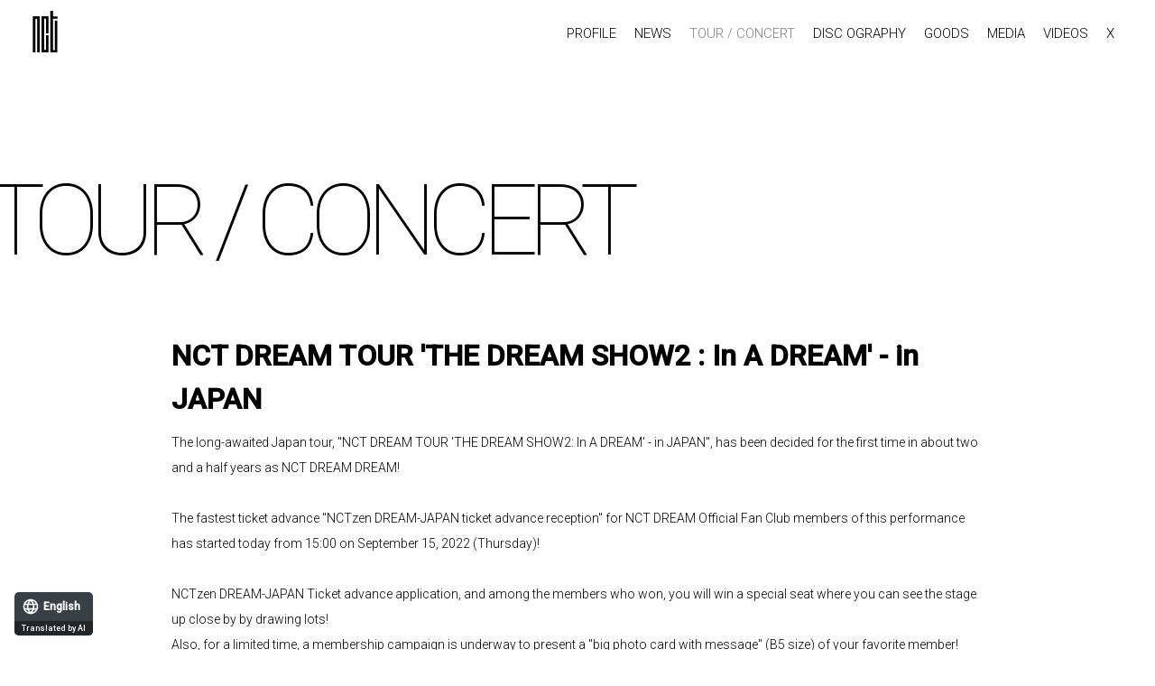

--- FILE ---
content_type: text/html; charset=UTF-8
request_url: https://nct-jp.net/live/tour.php?id=1002206
body_size: 28731
content:
<!DOCTYPE html>
<html lang="ja">
<head prefix="og: http://ogp.me/ns# fb: http://ogp.me/ns/fb# website: http://ogp.me/ns/website#"><link rel="alternate" hreflang="en" href="http://nct-jp.net/en/live/tour.php?id=1002206"><link rel="alternate" hreflang="zh-Hans" href="http://nct-jp.net/zh-CHS/live/tour.php?id=1002206"><link rel="alternate" hreflang="zh-Hant" href="http://nct-jp.net/zh-CHT/live/tour.php?id=1002206"><link rel="alternate" hreflang="ko" href="http://nct-jp.net/ko/live/tour.php?id=1002206"><script src="//j.wovn.io/1" data-wovnio="key=FOr9av&amp;backend=true&amp;currentLang=ja&amp;defaultLang=ja&amp;urlPattern=path&amp;langCodeAliases=[]&amp;version=WOVN.php" async></script>
<meta charset="utf-8">
<title>TOUR / LIVE | NCT（エヌシーティー） Website</title>
<meta name="viewport" content="width=device-width, initial-scale=1">
<meta property="og:title" content="NCT（エヌシーティー） Website">
<meta property="og:image" content="http://nct-jp.net/assets/images/ogp.jpg"/>
<meta property="og:description" content="NCT（エヌシーティー） Website"/>
<meta name="viewport" content="width=device-width,initial-scale=1.0,minimum-scale=1.0,maximum-scale=1.0,user-scalable=no">
<meta name="format-detection" content="telephone=no,address=no,email=no">
<link href="https://fonts.googleapis.com/css?family=Roboto:100,300,500" rel="stylesheet">
<link href="../assets/css/reset.css" rel="stylesheet" type="text/css">
<link href="../assets/js/fancybox/jquery.fancybox.css" rel="stylesheet" type="text/css">
<link href="../assets/js/slick/slick.css" rel="stylesheet" type="text/css">
<link href="../assets/css/common.min.css" rel="stylesheet" type="text/css">
<link href="../assets/css/style.css?20230525" rel="stylesheet" type="text/css">
<script src="../assets/js/jquery.js"></script>
<script src="../assets/js/jquery.easing.js"></script>
<script src="../assets/js/jquery.matchHeight.js"></script>
<script src="../assets/js/fancybox/jquery.fancybox.js"></script>
<script src="../assets/js/slick/slick.js"></script>
<script src="../assets/js/script.js"></script></head>
<body>
<!-- Google Tag Manager -->
<noscript><iframe src="//www.googletagmanager.com/ns.html?id=GTM-K9D2MPC"
height="0" width="0" style="display:none;visibility:hidden"></iframe></noscript>
<script>(function(w,d,s,l,i){w[l]=w[l]||[];w[l].push({'gtm.start':
new Date().getTime(),event:'gtm.js'});var f=d.getElementsByTagName(s)[0],
j=d.createElement(s),dl=l!='dataLayer'?'&l='+l:'';j.async=true;j.src=
'//www.googletagmanager.com/gtm.js?id='+i+dl;f.parentNode.insertBefore(j,f);
})(window,document,'script','dataLayer','GTM-K9D2MPC');</script>
<!-- End Google Tag Manager -->
<!-- ↓ add 190612 -->
<!-- Google Tag Manager (noscript) -->
<noscript><iframe src="https://www.googletagmanager.com/ns.html?id=GTM-TPX6JHD"
height="0" width="0" style="display:none;visibility:hidden"></iframe></noscript>
<!-- End Google Tag Manager (noscript) -->
<!-- Google Tag Manager -->
<script>(function(w,d,s,l,i){w[l]=w[l]||[];w[l].push({'gtm.start':
new Date().getTime(),event:'gtm.js'});var f=d.getElementsByTagName(s)[0],
j=d.createElement(s),dl=l!='dataLayer'?'&l='+l:'';j.async=true;j.src=
'https://www.googletagmanager.com/gtm.js?id='+i+dl;f.parentNode.insertBefore(j,f);
})(window,document,'script','dataLayer','GTM-TPX6JHD');</script>
<!-- End Google Tag Manager -->
<!--  ↑ add 190612 --><div class="loading"></div>
<div id="page">
<header class="page">
<div class="header">
<h1><a href="../index.php"><svg version="1.1" id="header_logo" xmlns="http://www.w3.org/2000/svg" xmlns:xlink="http://www.w3.org/1999/xlink" x="0px" y="0px" width="41.528px" height="69.979px" viewBox="0 0 41.528 69.979" enable-background="new 0 0 41.528 69.979" xml:space="preserve"><g><title>NCT</title><polygon points="0,9.131 0,69.805 4.461,69.805 4.461,13.21 7.393,13.21 7.393,69.805 11.727,69.805 11.727,9.131"/><polygon points="14.837,9.131 14.837,69.805 26.563,69.805 26.563,65.791 26.563,41.125 22.23,41.125 22.23,65.854 19.298,65.854 19.298,13.21 22.23,13.21 22.23,38.065 26.563,38.065 26.563,9.131"/><polygon points="29.674,0 29.674,65.967 29.674,69.979 41.4,69.979 41.4,65.964 41.4,16.188 37.066,16.188 37.066,66.027 34.135,66.027 34.135,13.384 41.528,13.384 41.528,9.433 34.008,9.433 34.008,0"/></g></svg></a></h1>
<nav><a href="javascript:void(0);"><span></span><span></span><span></span></a></nav>
</div></header>
<nav class="page">
<div class="nav">
<ul>
<li><a href="../profile/" class="profile">PROFILE</a></li>
<li><a href="../news/" class="news">NEWS</a></li>
<li><a href="../live/" class="live">TOUR/LIVE</a></li>
<li><a href="../discography/" class="discography">DISCOGRAPHY</a></li>
<li><a href="../goods/" class="goods">GOODS</a></li>
<li><a href="../schedule/" class="schedule">MEDIA</a></li>
<li><a href="../movie/" class="movie">MOVIE</a></li>
<li><a href="https://twitter.com/NCT_OFFICIAL_JP" target="_blank">TWITTER</a></li>
<li><a href="http://nctmail-jp.net/" target="_blank">MEMBER'S SITE</a></li>
</ul>
</div></nav>
<div class="page">
<main class="live">
<section class="content">
<header class="content">
<h1>TOUR / <br>LIVE</h1></header>
<div class="content">
<article class="detail">
<header class="detail">
<h1>NCT DREAM TOUR ‘THE DREAM SHOW2 : In A DREAM’ - in JAPAN</h1>
</header>
<aside class="detail"></aside>
<div class="detail">
<dl>
<dd>NCT DREAMとして約2年半ぶりに開催が決定した待望の日本ツアー、『NCT DREAM TOUR &lsquo;THE DREAM SHOW2 : In A DREAM&rsquo; - in JAPAN』！<br />
&nbsp;<br />
本公演のNCT DREAMオフィシャルファンクラブ会員様を対象とした最速チケット先行「NCTzen DREAM-JAPANチケット先行受付」を、本日、2022年9月15日(木)15:00より開始いたしました！<br />
&nbsp;<br />
NCTzen DREAM-JAPANチケット先行でお申込みいただき、ご当選された会員のみなさまの中から、抽選でステージを間近で見られるスペシャルシートが当たります！<br />
また、期間限定で好きなメンバーの「メッセージ入りビッグフォトカード」(B5サイズ)をプレゼントする入会キャンペーンも実施中！<br />
&nbsp;<br />
詳細と注意事項はNCTzen DREAM-JAPANサイト「TICKET」ページ及びお申込みサイトよりご確認ください。必ず注意事項をよくご確認の上、期間内にお申込みください。<br />
&nbsp;<br />
&nbsp;<br />
★チケットお申込み時の注意事項★<br />
<strong>◆本公演は、</strong><strong>新型コロナウイルス感染症対策ガイドライン及び</strong><strong>会場をはじめ、自治体の指示のもとの収容率</strong><strong>で</strong><strong>開催させていただきます。</strong><br />
※<strong>開催公演に関しては理由の如何を問わず､チケット購入後のキャンセル･変更･払い戻しは一切できません。あらかじめご了承ください。</strong><br />
<strong>※本公演の開催日が緊急事態宣言、まん延防止等重点措置にあたる場合、その時点で発令されるワクチン・検査パッケージ制度等を適用する場合がございます。あらかじめご了承ください。</strong><br />
&nbsp;<br />
＝＝＝＝＝＝＝＝＝＝＝＝＝＝＝＝＝＝＝＝＝＝＝＝＝<br />
<strong>【NCT DREAM TOUR &lsquo;THE DREAM SHOW2 : In A DREAM&rsquo;- in JAPAN】</strong><br />
&nbsp;<br />
<strong>■公演日程</strong><br />
<strong>2022</strong><strong>年11月23日（水・祝）</strong><strong>［愛　知］日本ガイシホール</strong><br />
<strong>OPEN 17:00 / START 18:00</strong><br />
&nbsp;<br />
<strong>2022</strong><strong>年11月26日（土）</strong><strong>［神奈川］横浜アリーナ</strong><br />
<strong>OPEN 16:00 / START 17:00</strong><br />
&nbsp;<br />
<strong>2022</strong><strong>年11月27日（日）</strong><strong>［神奈川］横浜アリーナ</strong><br />
<strong>OPEN 15:00 / START 16:00</strong><br />
&nbsp;<br />
<strong>2022</strong><strong>年11月28日（月）［神奈川］横浜アリーナ</strong><br />
<strong>OPEN 17:00 / START 18:00</strong><br />
&nbsp;<br />
<strong>2022</strong><strong>年12月1日（木）［福　岡］マリンメッセ福岡 A館</strong><br />
<strong>OPEN 18:00 / START 19:00</strong><br />
&nbsp;<br />
※開場/開演時間は変更となる場合がございます。<br />
※出演メンバーは予告なく変更になる場合があります。あらかじめご了承ください。<br />
※3歳以上有料、3歳未満入場不可<br />
&nbsp;<br />
■チケット料金<br />
<strong>＜全席指定＞　￥11,500（税込）</strong><br />
ハンドクラッカー付き<br />
※ハンドクラッカーのお渡しは公演当日のご入場時のみとなります。後日発送はいたしませんのであらかじめご了承ください。<br />
&nbsp;<br />
■枚数制限<br />
各公演お一人様4枚まで<br />
&nbsp;<br />
＝＝＝＝＝＝＝＝＝＝＝＝＝＝＝＝＝＝＝＝＝＝＝＝＝<br />
&nbsp;<br />
＝＝＝＝＝＝＝＝＝＝＝＝＝＝＝＝＝＝＝＝＝＝＝＝＝<br />
<strong><u>★『NCTzen DREAMシート』が当たるチャンスあり！</u></strong><br />
NCTzen DREAM-JAPANチケット先行にてご当選(=ご入金)された方の中から抽選でステージを間近で見られる『NCTzen DREAMシート』へとご案内します！<br />
&nbsp;<br />
&nbsp;<br />
※『NCTzen DREAMシート』のご当選発表は、各公演当日のご入場時となります。<br />
※同行者様がファンクラブ会員でない場合も、『NCTzen DREAMシート』にご当選された方は同行者様と一緒にご入場・ご観覧いただけます。<br />
※『NCTzen DREAMシート』には車椅子専用スペースをご希望される方が当選する可能性もございます。ご当選された場合、お席をご確認いただいた上、『NCTzen DREAMシート』でご観覧いただくことが可能です。但し、スペースが限られているため、車椅子から指定のお席へ移ってご覧いただく必要がございます。尚、開演後の座席変更はできかねますのでご了承ください。<br />
※『NCTzen DREAMシート』は、着席が指定されているエリアではございません。<br />
※主催者側が『NCTzen DREAMシート』でのご観覧が難しいと判断した場合、車椅子専用スペースにご案内させていただく場合がございます。あらかじめご了承ください。<br />
※ステージ間近のお席へご案内いたしますが、見やすいと感じるかは個人差がございますのであらかじめご了承ください。<br />
＝＝＝＝＝＝＝＝＝＝＝＝＝＝＝＝＝＝＝＝＝＝＝＝＝<br />
&nbsp;<br />
★ご来場の際の注意事項★<br />
<strong>◆</strong><strong>本公演は、政府の「新型コロナウイルス感染症対策の基本的対処方針」を基に作成したガイドラインに沿った</strong><strong>形で開催いたします。下記を必ずお守りください。</strong><br />
<strong>・公演中はマスク着用のままご覧ください。</strong><br />
<strong>・公演中に大声を出しての歓声、声援はお控えください。公式ペンライトやハンドクラッカーでの応援や拍手は問題ございません。</strong><br />
<strong>・会場確認の上、タオル回し等のグッズを使用した応援は演出の一部として行う場合があります。</strong><br />
<strong>・公演中はご自身の席でお立ちになってのご観覧、またはお座りになってのご観覧でお願いいたします。</strong><strong>お席を離れたり、前に駆け寄ったり、身を乗り出す等、前後左右のお客様同士と距離が近づいてしまう行為は禁止とさせていただきます。</strong><br />
<strong>・</strong><strong>終演後は出口の密集を避けるため規制退場を行いますので係員の指示があるまでお座りのままお待ちください。</strong><br />
<strong>・会場にお越しになる際、また公演終了後お帰りの際は直行直帰でのご対応をお願いいたします。</strong><br />
<strong>・各公演当日には、会場内でのアナウンスを再度ご確認ください。</strong><br />
&nbsp;</dd>
</dl>
<div class="table">
<table>
<tr>
<th>公演日</th>
<th>会場</th>
<th>開場</th>
<th>開演</th>
<th>料金</th>
<th>お問い合わせ</th>
<th>詳細</th>
</tr>
<tr>
<td style="text-align:center;">2022.11.23&nbsp;(水)
</td>
<td>［愛　知］日本ガイシホール</td>
<td>17:00</td>
<td>18:00</td>
<td><div>＜全席指定＞　￥11,500（税込）</div>
<div></div>
<div></div>
<div></div>
<div></div>
</td>
<td><div></div>
<div></div>
</td>
<td><a href="./tour_text.php?id=1014215" class="fancyTour"></a></td>
</tr>
<tr>
<td style="text-align:center;">2022.11.26&nbsp;(土)
</td>
<td>［神奈川］横浜アリーナ</td>
<td>16:00</td>
<td>17:00</td>
<td><div>＜全席指定＞　￥11,500（税込）</div>
<div></div>
<div></div>
<div></div>
<div></div>
</td>
<td><div></div>
<div></div>
</td>
<td><a href="./tour_text.php?id=1014216" class="fancyTour"></a></td>
</tr>
<tr>
<td style="text-align:center;">2022.11.27&nbsp;(日)
</td>
<td>［神奈川］横浜アリーナ</td>
<td>15:00</td>
<td>16:00</td>
<td><div>＜全席指定＞　￥11,500（税込）</div>
<div></div>
<div></div>
<div></div>
<div></div>
</td>
<td><div></div>
<div></div>
</td>
<td><a href="./tour_text.php?id=1014217" class="fancyTour"></a></td>
</tr>
<tr>
<td style="text-align:center;">2022.11.28&nbsp;(月)
</td>
<td>［神奈川］横浜アリーナ</td>
<td>17:00</td>
<td>18:00</td>
<td><div>＜全席指定＞　￥11,500（税込）</div>
<div></div>
<div></div>
<div></div>
<div></div>
</td>
<td><div></div>
<div></div>
</td>
<td><a href="./tour_text.php?id=1014218" class="fancyTour"></a></td>
</tr>
<tr>
<td style="text-align:center;">2022.12.01&nbsp;(木)
</td>
<td>［福　岡］マリンメッセ福岡 A館</td>
<td>18:00</td>
<td>19:00</td>
<td><div>＜全席指定＞　￥11,500（税込）</div>
<div></div>
<div></div>
<div></div>
<div></div>
</td>
<td><div></div>
<div></div>
</td>
<td><a href="./tour_text.php?id=1014219" class="fancyTour"></a></td>
</tr>
</table>
</div>
<div class="text">NCTzen DREAM-JAPANチケット先行受付へのお申込みをご希望の方は、受付期間内までにNCT DREAMオフィシャルファンクラブ「NCTzen DREAM-JAPAN」へご入会(=ご入金)いただくと、お申込みいただけます！<br />
&nbsp;<br />
【新規ご入会】<br />
NCTzen DREAM-JAPAN内「JOIN」ページよりお手続きください。<br />
https://nctzendream-japan.smtown-fc.jp/<br />
【注意事項】<br />
NCTzen DREAM-JAPANチケット先行受付は、お申込み期間内に会員番号が発行されている方が対象となります。<br />
※新規でご入会いただく場合、チケット先行受付終了間際に手続きをされても会員番号の発行が間に合わない場合がございます。余裕を持ってお手続きをお願いします。<br />
&nbsp;<br />
＜NCTzen DREAM-JAPANではオープン記念入会キャンペーンを実施中！＞<br />
NCT DREAMの日本オフィシャルファンクラブオープンを記念して、下記の対象期間中にご入会いただいた方にスペシャル特典をプレゼントいたします！<br />
&nbsp;<br />
■対象期間<br />
2022年9月12日(月)18:00～2022年10月31日(月)23:59<br />
&nbsp;<br />
■特典内容<br />
ご入会時に選択した好きなメンバーの「メッセージ入りビッグフォトカード」(B5サイズ)を初オフィシャルブック(会報誌)に同封してプレゼント！自筆のメッセージが入ったスペシャルなカードです！<br />
※NCTzen DREAM-JAPAN一冊目のオフィシャルブックは2023年春の発送を予定しております。発行時期の詳細は確定次第ご案内いたします。<br />
&nbsp;<br />
----------------------------------------------------<br />
&nbsp;<br />
<strong>【NCTzen DREAM-JAPANチケット先行受付期間】</strong><br />
<strong>2022</strong><strong>年9月15日(木)15:00～9月25日(日)23:59</strong><br />
※受付期間内にNCTzen DREAM-JAPANへご入会(=ご入金)いただいた方も、お申込みいただけます！<br />
※パスワードをお忘れの方のお問い合わせ期限は9月21日(水)12:00となります。<br />
&nbsp;<br />
■当落発表/入金期間<br />
当落発表/入金開始：2022年9月30日(金)12:00～<br />
入金締切：2022年10月4日(火)23:59まで<br />
&nbsp;<br />
<strong>■チケットお申込み方法</strong><br />
<strong>NCTzen DREAM-JAPAN</strong><strong>サイトへログイン後、「TICKET」ページをご確認ください。</strong><br />
&nbsp;<br />
■支払い方法<br />
・コンビニ(セブンイレブン)店頭でのお支払い<br />
・クレジットカードでのお支払い<br />
※お申込みの際に上記よりご選択ください。<br />
&nbsp;<br />
■チケットお受取方法<br />
<em>スマートフォン専用アプリ「AnyPASS」</em><br />
<em>※お受け取りにはスマートフォン専用アプリ「AnyPASS」対応のスマートフォンが必要となります。</em><br />
<em>※お申込み時にお客様情報の携帯電話番号欄にご登録いただいた携帯電話番号の端末でのみ、チケットのお受け取りが可能になります。他の携帯電話番号ではチケットのお受け取りができませんので公演日まで携帯電話番号の変更/解約をしないようお願いいたします。同じ電話番号での機種変更は問題ございません。</em><br />
<em>※本公演は、お一人様1枚ずつチケットをお持ちいただきご入場いただきますので、同行者の方には、AnyPASSを利用し事前にチケットを分配してください。同行者の方が、チケットをお受け取りいただく際、同行者の方もAnyPASSをダウンロード、利用登録(無料)をしていただく必要がございます。お申込みの際は、必ず本公演の参加者全員が下記、対応OSを搭載し、SMS認証が利用可能なスマートフォンをお持ちかをご確認の上、お申込みください。</em><br />
<em>※同一日時の公演のチケットを同一名義・同一電話番号で複数回ご購入いただいた場合、必ず1枚ずつご購入者様分のチケットとして手元に残ります。手元に残ったチケットはご購入者様のみ使用可能です。別の方がご使用・ご入場いただくことはできませんのでご注意ください。</em><br />
<em>※同行者の方が未成年者で対応のスマートフォンをお持ちでない場合に限り、公演日当日、身分証明書のご提示、氏名・連絡先等の情報をご提供いただいた上でご入場いただくことが可能です。お申込者と同行者全員がお揃いになってからのご入場となります。身分証明書のご提示がない場合、未成年でない場合はご入場できない場合がございます。あらかじめご了承ください。詳細は発券開始時に改めて購入者様へご案内いたします。</em><br />
&nbsp;<br />
<em>上記条件を満たさない方に関しましてはご入場いただけません。あらかじめご了承ください。</em><br />
&nbsp;<br />
<em>スマートフォン専用アプリ「AnyPASS」は以下よりダウンロードをお願いします。</em><br />
&nbsp;<br />
<em>【iPhoneをご使用の場合】　App Store</em><br />
<a href="https://apps.apple.com/jp/app/id1509651539">https://apps.apple.com/jp/app/id1509651539</a><br />
<em>【Androidをご使用の場合】　Google Play</em><br />
<a href="https://play.google.com/store/apps/details?id=com.anypass.android">https://play.google.com/store/apps/details?id=com.anypass.android</a><br />
&nbsp;<br />
<em>●対応OS</em><br />
<em>iPhone</em><em>：iOS12以降</em><br />
<em>Android</em><em>：Android7.0以降　（※一部機種を除く）</em><br />
&nbsp;<br />
<em>●SMS認証とは</em><br />
<em>SMS</em><em>認証(携帯電話番号でのログイン)とは、SMS(ショートメッセージサービス)を活用した個人認証の仕組みです。</em><br />
&nbsp;<br />
&nbsp;<br />
■ご入場の流れ■<br />
①各公演日当日の開場時間2時間前より、購入者様・チケット分配を受けた同行者様のAnyPASS上にデジタル問診票が表示されますので、ご回答いただきますようお願いいたします。回答がお済みでない場合はQRコードが表示されませんので、事前に必ずAnyPASSのご登録、同行者様への分配、問診票のご回答をお済ませの上ご来場ください。<br />
②非接触体温計による検温と手指消毒を行います。37.5℃以上のお客様は、メディカルチェックにて再度検温させていただき、看護師の判断によってはご入場をお断りする場合がございます。<br />
③デジタルチケットを確認いたします。会場に設置された端末に、お客様ご自身でQRコードをかざしていただきます。<br />
&nbsp;<br />
■当公演の取り組み■<br />
●当公演のチケットは主に電子チケット<em>(</em><em>AnyPASS)</em>でのお取り扱いとなります。ご入場の際はスタッフの指示のもと、ご自身でスマートフォンの操作をお願いいたします。<br />
●全ての公演関係者に対しマスク着用、こまめな手洗い、手指の消毒を励行するとともに、検温の実施を徹底し健康管理に努めます。<br />
●会場内の手すり・ドアノブ等お手を触れられる箇所の消毒作業を徹底いたします。<br />
●会場内の換気を徹底いたします。<br />
●ステージと客席間の距離も十分な距離を確保いたします。<br />
●整列が必要な場所において来場者が距離を置いて並べるよう目印の設置を行います。<br />
●来場者への対面対応が必要な場所においてはアクリル板や透明ビニールカーテン等を設置し飛沫感染防止対策を施します。<br />
●会場内の各所に消毒液を設置いたします。<br />
●感染予防に関する案内板の設置及び巡回スタッフによる感染予防の呼びかけを行います。<br />
●会場内の喫煙所を閉鎖いたします。<br />
●アルコール類の持込、会場内での飲酒、酒気帯び状態は禁止とさせていただきます。<br />
●コンサートグッズ及びCD・DVDの販売は、感染防止の為、各種公式サイトからのインターネットでのご購入を推奨いたします。公演当日の場内外展開は密集を防ぐ整列販売および透明ビニールカーテン等を設置し飛沫感染防止対策の上行います。<br />
●出演者に対してのプレゼント、祝い花、スタンド花、お手紙等はお受けしておりません。会場に届いた場合、お断りさせていただきますのであらかじめご了承ください。<br />
●妊婦の方、妊娠が想定される方、持病や基礎疾患のある方、お一人での行動が難しい方等、ご自身のお身体とその関係者の方々の安全を第一に、ご自身の判断のもとご来場をご検討ください。<br />
●各入場口において検温所を設置、非接触型体温計によりご来場者様の体温を測定いたします。37.5度以上の熱がある場合は指定の待機場所にて再び検温を行い、体温に変化が見られない場合は入場をお断りいたします。<br />
●会場内において、お客様の密接な状態など感染リスクの高い状況があった場合、スタッフよりお声がけをさせていただく場合がございますのでご協力いただけますようお願いいたします。<br />
&nbsp;<br />
&nbsp;<br />
&nbsp;<br />
■ご来場者様へのお願い■<br />
●厚生労働省より、リリースされました新型コロナウイルス接触確認アプリ(COCOA) COVID-19 Contact-Confirming Applicationの登録を推奨しております。<br />
&nbsp;<br />
App Store<br />
<a href="https://apps.apple.com/jp/app/id1516764458">https://apps.apple.com/jp/app/id1516764458</a><br />
Google Play<br />
<a href="https://play.google.com/store/apps/details?id=jp.go.mhlw.covid19radar">https://play.google.com/store/apps/details?id=jp.go.mhlw.covid19radar</a><br />
&nbsp;<br />
●新型コロナウイルス感染症陽性とされた方との濃厚接触がある方、過去2週間以内に政府から入国制限、入国後の観察期間を必要とされている国・地域への訪問歴及び当該在住者との濃厚接触がある方はご来場をお控えください。<br />
●37.5度以上の熱のある方、咳、呼吸困難、全身倦怠感、咽頭痛、鼻汁・鼻閉、味覚・嗅覚障害、眼の痛みや結膜の充血、頭痛、関節・筋肉痛、下痢、嘔気・嘔吐のような症状のある方は、ご来場をお控えください。また、アルコールの摂取は体温上昇の可能性がございます。来場前の飲酒はお控えください。いずれの場合でも、37.5度以上の熱のある場合には、入場をお断りいたします旨ご了承ください。<br />
●ご来場の際はマスクの着用を必須とし、着用のない場合の入場はお断りいたします。マスクは必ずご自身でご用意をお願いします。<br />
●入場時は、備え付けの消毒液にて手指消毒を必ず実施します。<br />
●飛沫感染防止の為、大声での会話・声援を禁止といたします。また、公演中の不要なお席の移動、来場者同士の接触や物の貸し借りをお控えください。<br />
●客席・ロビーでは咳エチケットへのご協力と、会話はなるべくお控えいただきますようお願いいたします。<br />
●体調不良であることが見受けられるお客様には、スタッフよりお声がけさせていただきますこと、ご了承ください。また、状況により会場内へのご入場をお断りいたしますこと、重ねてご了承お願いいたします。<br />
&nbsp;<br />
■スタッフ・出演者の感染症対策について■<br />
●すべてのスタッフや関係者へ、検温・健康状態のチェックを実施いたします。<br />
●発熱等の体調不良が確認された場合、その者は業務に就きません。<br />
●飛沫感染の防止として、マスク着用およびフェイスシールド着用推奨のもと業務を行います。<br />
●会場入室時等、こまめな手指消毒を行います。<br />
●出演者につきましても検温・健康状態のチェックを実施いたします。出演時以外は、マスクの着用を義務づけます。またフェイスシールド着用も推奨としておりますが、必要に応じて着用義務も行います。<br />
●その他、異変が起こった場合、ただちに保健所などの保健行政機関や近隣医療機関と連携し、アーティストとスタッフの健康と安全を確保する策を速やかに講じます。<br />
&nbsp;<br />
&nbsp;<br />
皆さまに安心してご来場いただけるよう努めてまいりますので、ご理解・ご協力を賜りますよう、何卒宜しくお願い申し上げます。<br />
&nbsp;</div>
</div>
</article></div>
<footer class="content">
<nav class="backtop">
<ul><li><a href="javascript:history.back();" class="back">BACK</a></li>
<li><a href="#page" class="pagetop">▲ PAGETOP</a></li></ul>
</nav></footer>
</section>
</main>
</div>
<footer class="page">
<div class="footer">


<br>
<!--
<p><a href="/news/detail.php?id=1070792" target=""><img src="../assets/images/web_banner_nct127.jpg" alt="" style="margin:auto;"></a></p>
-->
<small>avex entertainment Inc. All Rights Reserved.</small>
</div></footer>
</div>
</body>
</html>


--- FILE ---
content_type: text/css
request_url: https://nct-jp.net/assets/css/reset.css
body_size: 560
content:

html, body, div, span, applet, object, iframe, h1, h2, h3, h4, h5, h6, p, blockquote, pre, a, abbr, acronym, address, big, cite, code, del, dfn, em, img, ins, kbd, q, s, samp, small, strike, strong, sub, sup, tt, var, b, u, i, center, dl, dt, dd, ol, ul, li, fieldset, form, label, legend, table, caption, tbody, tfoot, thead, tr, th, td, article, aside, canvas, details, embed, figure, figcaption, footer, header, hgroup, menu, nav, output, ruby, section, summary, time, mark, audio, video { margin:0; padding:0; border:0; /*font-style:normal; font-weight:normal;*/ font-size:100%; vertical-align:baseline; }
main, article, aside, details, figcaption, figure, footer, header, hgroup, menu, nav, section { display:block; }
blockquote, q { quotes:none; }
blockquote:before, blockquote:after, q:before, q:after { content:''; content:none; }
input, textarea { margin:0; padding:0; }
ol, ul { list-style:none; }
table { border-collapse:collapse; border-spacing:0; }
caption, th { text-align:left; }
a:focus { outline:none; }
html { font-size:62.5%; }
body { overflow:auto; font-family:'Roboto', Verdana, Roboto, "Droid Sans", "游ゴシック", YuGothic, "ヒラギノ角ゴ ProN W3", "Hiragino Kaku Gothic ProN", sans-serif; font-weight:300; }



--- FILE ---
content_type: text/css
request_url: https://nct-jp.net/assets/css/common.min.css
body_size: -4
content:
@media screen and (max-width:1023px){.pc--only{display:none!important}}@media screen and (min-width:1024px){.sp--only{display:none!important}}

--- FILE ---
content_type: text/css
request_url: https://nct-jp.net/assets/css/style.css?20230525
body_size: 9173
content:
@media only screen and (min-width:769px) {
  html {
    background: #ffffff;
  }

  body {
    color: #000000;
    font-size: 12px;
    font-size: 1.2em;
    line-height: 1em;
    overflow-wrap: break-word;
    word-wrap: break-word;
  }

  a {
    display: block;
    color: #000000;
    text-decoration: none;
    transition: all 0.125s linear;
  }

  img {
    display: block;
    max-width: 100%;
  }

  div.loading {
    position: fixed;
    left: 0;
    top: 0;
    width: 100%;
    height: 100%;
    background: #ffffff;
    z-index: 999;
  }

  div#page {
    position: relative;
    min-width: 1280px;
    overflow: hidden;
  }

  div#page::before {
    content: "";
    position: fixed;
    left: 0;
    top: 0;
    width: 100%;
    height: 74px;
    background: #ffffff;
    z-index: 2;
  }

  div#page header.page {
  }

  div#page header.page div.header {
    position: relative;
  }

  div#page header.page div.header h1 {
    position: fixed;
    left: 35px;
    top: 12px;
    z-index: 20;
  }

  div#page header.page div.header h1 a {
  }

  div#page header.page div.header h1 a svg {
    width: 30px;
    height: 46px;
    /*fill:#ffffff; transition:all 0.125s linear;*/
  }

  div#page header.page div.header h1 a:hover {
    opacity: 0.25;
  }

  div#page header.page div.header nav {
    display: none;
  }

  div#page header.page.on div.header h1 a svg {
    /*fill:#000000;*/
  }

  div#page nav.page {
  }

  div#page nav.page div.nav {
    position: fixed;
    right: 45px;
    top: 30px;
    z-index: 20;
  }

  div#page nav.page div.nav ul {
    font-size: 0;
    line-height: 0;
  }

  div#page nav.page div.nav ul li {
    display: inline-block;
    padding: 0 0 0 20px;
  }

  div#page nav.page div.nav ul li a {
    font-size: 1.5rem;
    line-height: 1em;
    /*color:#ffffff;*/
  }

  div#page nav.page div.nav ul li a:hover {
    opacity: 0.5;
  }

  div#page nav.page div.nav ul li a.on {
    opacity: 0.5;
  }

  div#page nav.page.on div.nav ul li a {
    color: #000000;
  }

  div#page div.page {
    padding: 170px 0 0 0;
  }

  div#page footer.page {
  }

  div#page footer.page div.footer {
    background: #2c2c2c;
  }

  div#page footer.page div.footer section {
  }

  div#page footer.page div.footer section h2 {
    width: 180px;
    height: 300px;
    margin: 0 auto;
    padding: 60px 0 60px 0;
  }

  div#page footer.page div.footer section h2 img {
    width: 180px;
    height: 300px;
  }

  div#page footer.page div.footer section ul {
    width: 1100px;
    margin: 0 auto;
    padding: 0 0 60px 0;
    text-align: center;
    font-size: 0;
    line-height: 0;
  }

  div#page footer.page div.footer section ul li {
    display: inline-block;
    padding: 0 20px 40px 20px;
  }

  div#page footer.page div.footer section ul li span:nth-of-type(1) {
    display: block;
    width: 180px;
    padding: 0 0 15px 0;
  }

  div#page footer.page div.footer section ul li span:nth-of-type(2) {
    display: block;
    text-align: center;
    font-size: 1.2rem;
    line-height: 1em;
    color: #ffffff;
  }

  div#page footer.page div.footer section ul li a span.photo {
    position: relative;
  }

  div#page footer.page div.footer section ul li a span.photo:before {
    content: "";
    opacity: 0;
    position: absolute;
    left: 0;
    top: 0;
    width: 180px;
    height: 180px;
    background: rgba(44, 44, 44, 0.5);
    transition: all 0.125s linear;
    z-index: 1;
  }

  div#page footer.page div.footer section ul li a span.photo:after {
    content: "MORE";
    opacity: 0;
    position: absolute;
    left: 0;
    right: 0;
    top: -8px;
    bottom: 0;
    width: 90px;
    height: 35px;
    margin: auto;
    text-align: center;
    font-size: 1.4rem;
    line-height: 35px;
    background: #ffffff;
    transition: all 0.125s linear;
    z-index: 1;
  }

  div#page footer.page div.footer section ul li a:hover span.photo:before {
    opacity: 1;
  }

  div#page footer.page div.footer section ul li a:hover span.photo:after {
    opacity: 1;
  }

  div#page footer.page div.footer section ul li a:hover span.name {
    opacity: 0.5;
  }

  div#page footer.page div.footer p {
    padding: 0 0 40px 0;
    width: 1000px;
    margin: 0 auto;
  }

  div#page footer.page div.footer p a:hover {
    opacity: 0.5;
  }

  div#page footer.page div.footer aside {
    width: 1290px;
    margin: 0 auto;
    padding: 0 0 40px 0;
  }

  div#page footer.page div.footer aside ul {
    margin: 0 -20px 0 -20px;
    font-size: 0;
    line-height: 0;
  }

  div#page footer.page div.footer aside ul li {
    vertical-align: top;
    display: inline-block;
    width: 625px;
    padding: 0 20px 0 20px;
  }

  div#page footer.page div.footer aside ul li a {
  }

  div#page footer.page div.footer aside ul li a img {
    width: 625px;
    height: 271px;
  }

  div#page footer.page div.footer aside ul li a:hover {
    opacity: 0.5;
  }

  div#page footer.page div.footer small {
    display: block;
    padding: 0 0 40px 0;
    text-align: center;
    font-size: 1.2rem;
    line-height: 1em;
    color: #ffffff;
  }

  section.visual {
    padding: 74px 0 0 0;
  }

  section.visual div.section {
    position: relative;
  }

  section.visual div.section div.arrows {
    position: absolute;
    left: 0;
    right: 0;
    top: 0;
    bottom: 0;
    width: 100%;
    margin: auto;
  }

  section.visual div.section div.arrows button.slick-prev {
    position: absolute;
    left: 0;
    top: 0;
    bottom: 0;
    width: 50px;
    height: 140px;
    margin: auto;
    font-size: 0;
    line-height: 0;
    border: solid 1px #000000;
    background: url(../images/slider_prev.svg) center center no-repeat;
    cursor: pointer;
    z-index: 1;
    box-sizing: border-box;
    transition: all 0.125s ease-out;
  }

  section.visual div.section div.arrows button.slick-prev:before {
    content: "";
  }

  section.visual div.section div.arrows button.slick-prev:hover {
    opacity: 0.5;
  }

  section.visual div.section div.arrows button.slick-prev.slick-disabled {
    opacity: 0;
    pointer-events: none;
  }

  section.visual div.section div.arrows button.slick-next {
    position: absolute;
    right: 0;
    top: 0;
    bottom: 0;
    width: 50px;
    height: 140px;
    margin: auto;
    font-size: 0;
    line-height: 0;
    border: solid 1px #000000;
    background: url(../images/slider_next.svg) center center no-repeat;
    cursor: pointer;
    z-index: 1;
    transition: all 0.125s ease-out;
  }

  section.visual div.section div.arrows button.slick-next:before {
    content: "";
  }

  section.visual div.section div.arrows button.slick-next:hover {
    opacity: 0.5;
  }

  section.visual div.section div.arrows button.slick-next.slick-disabled {
    opacity: 0;
    pointer-events: none;
  }

  section.visual div.section div.visual {
    position: relative;
  }

  section.visual div.section div.visual div.slick-list {
  }

  section.visual div.section div.visual div.slick-list div.slick-track {
  }

  section.visual div.section div.visual div.slick-list div.slick-track div.slick-slide {
  }

  section.visual div.section div.visual div.slick-list div.slick-track div.slick-slide.slide {
  }

  section.visual div.section div.visual div.slick-list div.slick-track div.slick-slide.slide img {
    width: 100%;
  }

  section.visual div.section div.visual ul.slick-dots {
    position: absolute;
    left: 0;
    bottom: 20px;
    width: 100%;
    text-align: center;
    font-size: 0;
    line-height: 0;
  }

  section.visual div.section div.visual ul.slick-dots li {
    display: inline-block;
    width: 10px;
    padding: 0 8px 0 8px;
  }

  section.visual div.section div.visual ul.slick-dots li button {
    display: block;
    width: 8px;
    height: 8px;
    margin: 0 auto;
    padding: 0;
    font-size: 0;
    line-height: 0;
    border: none;
    background: #ffffff;
    border-radius: 10px;
    cursor: pointer;
    opacity: 0.5;
    transition: all 0.125s linear;
  }

  section.visual div.section div.visual ul.slick-dots li button:hover {
    width: 10px;
    height: 10px;
    opacity: 1;
  }

  section.visual div.section div.visual ul.slick-dots li.slick-active button {
    width: 10px;
    height: 10px;
    opacity: 1;
  }

  section.sns_area aside {
    text-align: center;
  }

  section.sns_area aside p {
    display: inline-block;
    padding: 40px 0 0 0;
    width: 57%;
  }

  section.sns_area aside ul {
    -ms-flex-align: center;
    -ms-flex-pack: start;
    -ms-flex-wrap: wrap;
    -webkit-box-align: center;
    -webkit-box-pack: start;
    -webkit-box-sizing: border-box;
    align-items: center;
    box-sizing: border-box;
    display: -webkit-box;
    display: -ms-flexbox;
    display: flex;
    flex-wrap: wrap;
    gap: 3.2vw;
    justify-content: flex-start;
    margin: 0 auto;
    padding: 40px 6.3% 0;
    font-size: 0;
    line-height: 0;
    width: 100%;
  }

  section.sns_area aside ul li {
    display: block;
    width: calc((100% - 6.4vw) / 3);
    padding: 0;
  }

  section.sns_area aside ul li a {
    background-color: #000000;
    display: block;
    font-size: 0;
    width: 100%;
  }

  section.sns_area aside ul li a:hover {
    opacity: 0.7;
  }

  section.sns_area aside ul li a img {
    width: 100%;
  }

  section.sns_area aside .banner {
    display: inline-block;
    width: 26.9%;
    margin-top: 40px;
  }

  section.sns_area aside .banner img {
    width: 100%;
    height: auto;
  }

  section.content {
    width: 1280px;
    margin: 0 auto;
  }

  section.content header.content {
  }

  section.content header.content h1 {
    padding: 15px 0 65px 0;
    font-size: 11.0rem;
    line-height: 120px;
    text-indent: -15px;
    letter-spacing: -0.1em;
    font-weight: 100;
  }

  section.content header.content h1 br {
    display: none;
  }

  section.content div.content {
  }

  section.content footer.content {
  }

  section.content footer.content nav.backtop ul {
    padding: 0 0 60px 0;
    text-align: center;
    font-size: 0;
    line-height: 0;
  }

  section.content footer.content nav.backtop ul li {
    display: inline-block;
    padding: 0 5px 0 5px;
    vertical-align: top;
  }

  section.content footer.content nav.backtop ul li a {
    width: 120px;
    text-align: center;
    font-size: 1.4rem;
    line-height: 35px;
    border: solid 1px #000000;
    box-sizing: border-box;
  }

  section.content footer.content nav.backtop ul li a:hover {
    opacity: 0.5;
  }

  article.list {
  }

  article.list header.list {
  }

  article.list header.list nav.paging {
  }

  article.list header.list nav.paging ul {
    padding: 0 0 60px 0;
    font-size: 0;
    line-height: 0;
  }

  article.list header.list nav.paging ul li {
    display: inline-block;
    padding: 0 10px 0 0;
    vertical-align: top;
  }

  article.list header.list nav.paging ul li a {
    width: 200px;
    height: 50px;
    text-align: center;
    font-size: 1.4rem;
    line-height: 50px;
    border: solid 1px #999999;
  }

  article.list header.list nav.paging ul li a:hover {
    opacity: 0.5;
  }

  article.list header.list nav.paging ul li span {
    display: block;
    width: 200px;
    height: 50px;
    text-align: center;
    font-size: 1.4rem;
    line-height: 50px;
    color: #ffffff;
    border: solid 1px #999999;
    background: #333333;
  }

  article.list div.list {
  }

  article.list footer.list {
  }

  article.list footer.list nav.paging {
  }

  article.list footer.list nav.paging ul {
    padding: 0 0 60px 0;
    text-align: center;
    font-size: 0;
    line-height: 0;
  }

  article.list footer.list nav.paging ul li {
    display: inline-block;
    padding: 0 5px 0 5px;
    vertical-align: top;
  }

  article.list footer.list nav.paging ul li a {
    width: 60px;
    height: 60px;
    text-align: center;
    font-size: 1.8rem;
    line-height: 60px;
    border: solid 1px #999999;
  }

  article.list footer.list nav.paging ul li a.prev {
    background: url(../images/content_prev.svg) center center no-repeat;
  }

  article.list footer.list nav.paging ul li a.next {
    background: url(../images/content_next.svg) center center no-repeat;
  }

  article.list footer.list nav.paging ul li a:hover {
    opacity: 0.5;
  }

  article.list footer.list nav.paging ul li span {
    display: block;
    width: 60px;
    height: 60px;
    text-align: center;
    font-size: 1.4rem;
    line-height: 60px;
    color: #ffffff;
    border: solid 1px #999999;
    background: #333333;
  }

  article.detail {
  }

  article.detail header.detail {
  }

  article.detail header.detail nav.paging {
  }

  article.detail header.detail nav.paging ul {
    padding: 0 0 50px 0;
    font-size: 0;
    line-height: 0;
  }

  article.detail header.detail nav.paging ul li {
    display: inline-block;
    padding: 0 10px 10px 0;
    vertical-align: top;
  }

  article.detail header.detail nav.paging ul li a {
    height: 50px;
    padding: 0 20px 0 20px;
    text-align: center;
    font-size: 1.4rem;
    line-height: 50px;
    border: solid 1px #999999;
  }

  article.detail header.detail nav.paging ul li a:hover {
    opacity: 0.5;
  }

  article.detail header.detail nav.paging ul li span {
    display: block;
    width: 200px;
    height: 50px;
    text-align: center;
    font-size: 1.4rem;
    line-height: 50px;
    color: #ffffff;
    border: solid 1px #999999;
    background: #333333;
  }

  article.detail header.detail h1 {
    padding: 0 0 10px 0;
    font-size: 3.2rem;
    line-height: 1.5em;
  }

  article.detail header.detail p {
    display: inline-block;
    padding: 0 0 20px 0;
    font-size: 0;
    line-height: 0;
  }

  article.detail header.detail p time {
    display: inline-block;
    font-size: 1.8rem;
    line-height: 1em;
  }

  article.detail header.detail p span {
    display: inline-block;
    margin: 0 0 0 10px;
    font-size: 1.8rem;
    line-height: 1em;
  }

  article.detail div.detail {
  }

  article.detail div.detail div.contents {
    padding: 0 0 60px 0;
    font-size: 1.4rem;
    line-height: 2em;
  }

  article.detail div.detail div.contents a {
    display: inline;
    text-decoration: underline;
  }

  article.detail div.detail div.contents a:hover {
    text-decoration: none;
  }

  article.detail div.detail div.contents img {
    display: inline;
  }

  article.detail footer.detail {
  }

  /* top news
------------------------------------------------*/
  main.top section.news {
    padding: 0 0 200px 0;
  }

  main.top section.news div.section {
    position: relative;
    width: 1280px;
    margin: 0 auto;
  }

  main.top section.news div.section h1 {
    position: absolute;
    left: -20px;
    top: -70px;
    font-size: 12.0rem;
    line-height: 1em;
    letter-spacing: -0.1em;
    color: #c1c1c1;
    font-weight: 100;
  }

  /*
    main.top section.news div.section div.arrows {
        position: absolute;
        left: 0;
        right: 0;
        top: 0;
        bottom: 0;
        width: 100%;
        margin: auto;
    }
    main.top section.news div.section div.arrows button.slick-prev {
        position: absolute;
        left: -40px;
        top: 0;
        bottom: 40px;
        width: 50px;
        height: 140px;
        margin: auto;
        font-size: 0;
        line-height: 0;
        border: solid 1px #000000;
        background: url(../images/slider_prev.svg) center center no-repeat;
        cursor: pointer;
        z-index: 0;
        box-sizing: border-box;
        transition: all 0.125s ease-out;
    }
    main.top section.news div.section div.arrows button.slick-prev:before {
        content: '';
    }
    main.top section.news div.section div.arrows button.slick-prev:hover {
        opacity: 0.5;
    }
    main.top section.news div.section div.arrows button.slick-prev.slick-disabled {
        opacity: 0;
        pointer-events: none;
    }
    main.top section.news div.section div.arrows button.slick-next {
        position: absolute;
        right: -40px;
        top: 0;
        bottom: 40px;
        width: 50px;
        height: 140px;
        margin: auto;
        font-size: 0;
        line-height: 0;
        border: solid 1px #000000;
        background: url(../images/slider_next.svg) center center no-repeat;
        cursor: pointer;
        z-index: 0;
        transition: all 0.125s ease-out;
    }
    main.top section.news div.section div.arrows button.slick-next:before {
        content: '';
    }
    main.top section.news div.section div.arrows button.slick-next:hover {
        opacity: 0.5;
    }
    main.top section.news div.section div.arrows button.slick-next.slick-disabled {
        opacity: 0;
        pointer-events: none;
    }
    main.top section.news div.section div.news {}
    main.top section.news div.section div.news div.slick-list {}
    main.top section.news div.section div.news div.slick-list div.slick-track {}
    main.top section.news div.section div.news div.slick-list div.slick-track div.slick-slide {}
    main.top section.news div.section div.news div.slick-list div.slick-track div.slick-slide.slide {
        margin: 0 -20px 0 -20px;
        font-size: 0;
        line-height: 0;
    }
    main.top section.news div.section div.news div.slick-list div.slick-track div.slick-slide.slide div.item {
        display: inline-block;
        width: 400px;
        height: 296px;
        padding: 0 20px 40px 20px;
    }
    main.top section.news div.section div.news div.slick-list div.slick-track div.slick-slide.slide div.item a {
        position: relative;
        width: 400px;
        height: 296px;
    }
    main.top section.news div.section div.news div.slick-list div.slick-track div.slick-slide.slide div.item a:before {
        content: '';
        opacity: 0;
        position: absolute;
        left: 0;
        top: 0;
        width: 100%;
        height: 100%;
        background: rgba(0, 0, 0, 0.5);
        transition: all 0.125s linear;
        z-index: 1;
    }
    main.top section.news div.section div.news div.slick-list div.slick-track div.slick-slide.slide div.item a:after {
        content: 'MORE';
        opacity: 0;
        position: absolute;
        left: 0;
        right: 0;
        top: 0;
        bottom: 0;
        width: 110px;
        height: 40px;
        margin: auto;
        text-align: center;
        font-size: 1.2rem;
        line-height: 40px;
        background: #ffffff;
        transition: all 0.125s linear;
        z-index: 1;
    }
    main.top section.news div.section div.news div.slick-list div.slick-track div.slick-slide.slide div.item a p {
        position: absolute;
        left: 10px;
        right: 10px;
        bottom: 10px;
        padding: 15px;
        background: rgba(0, 0, 0, 0.5);
    }
    main.top section.news div.section div.news div.slick-list div.slick-track div.slick-slide.slide div.item a p time {
        display: block;
        padding: 0 0 0 0;
        font-size: 1.2rem;
        line-height: 1.5em;
        color: #ffffff;
    }
    main.top section.news div.section div.news div.slick-list div.slick-track div.slick-slide.slide div.item a p span {
        display: block;
        padding: 0 0 0 0;
        font-size: 1.6rem;
        line-height: 1.5em;
        color: #ffffff;
    }
    main.top section.news div.section div.news div.slick-list div.slick-track div.slick-slide.slide div.item a:hover:before {
        opacity: 1;
    }
    main.top section.news div.section div.news div.slick-list div.slick-track div.slick-slide.slide div.item a:hover:after {
        opacity: 1;
    }
    main.top section.news div.section div.news ul.slick-dots {
        position: absolute;
        left: 0;
        bottom: -30px;
        width: 100%;
        text-align: center;
        font-size: 0;
        line-height: 0;
    }
    main.top section.news div.section div.news ul.slick-dots li {
        display: inline-block;
        width: 10px;
        padding: 0 8px 0 8px;
    }
    main.top section.news div.section div.news ul.slick-dots li button {
        display: block;
        width: 8px;
        height: 8px;
        margin: 0 auto;
        padding: 0;
        font-size: 0;
        line-height: 0;
        border: none;
        background: #000000;
        border-radius: 10px;
        cursor: pointer;
        opacity: 0.5;
        transition: all 0.125s linear;
    }
    main.top section.news div.section div.news ul.slick-dots li button:hover {
        width: 10px;
        height: 10px;
        opacity: 1;
    }
    main.top section.news div.section div.news ul.slick-dots li.slick-active button {
        width: 10px;
        height: 10px;
        opacity: 1;
    }
*/
  main.top section.news div.section div.view {
    position: absolute;
    right: 0;
    top: -50px;
  }

  main.top section.news div.section div.view a {
    width: 120px;
    text-align: center;
    font-size: 1.4rem;
    line-height: 35px;
    border: solid 1px #000000;
    box-sizing: border-box;
  }

  main.top section.news div.section div.view a:hover {
    opacity: 0.5;
  }

  /* top live
------------------------------------------------*/
  /*
    main.top section.live {
        padding: 0 0 200px 0;
    }
    main.top section.live div.section {
        position: relative;
        width: 1280px;
        margin: 0 auto;
    }
    main.top section.live div.section h1 {
        position: absolute;
        left: -20px;
        top: -70px;
        font-size: 13.0rem;
        line-height: 1em;
        letter-spacing: -0.1em;
        color: #C1C1C1;
        font-weight: 100;
    }
    main.top section.live div.section h1 br {
        display: none;
    }
    main.top section.live div.section div.live {
        position: relative;
    }
    main.top section.live div.section div.live ul {}
    main.top section.live div.section div.live ul li {
        padding: 0 0 10px 0;
    }
    main.top section.live div.section div.live ul li a {
        padding: 15px 25px 15px 25px;
        background: #000000;
    }
    main.top section.live div.section div.live ul li a time {
        display: block;
        font-size: 1.2rem;
        line-height: 1.5em;
        color: #ffffff;
    }
    main.top section.live div.section div.live ul li a span {
        display: block;
        font-size: 1.6rem;
        line-height: 1.5em;
        color: #ffffff;
    }
    main.top section.live div.section div.live ul li a:hover {
        background: #3F3F3F;
    }
    main.top section.live div.section div.view {
        position: absolute;
        right: 0;
        top: -60px;
    }
    main.top section.live div.section div.view a {
        width: 120px;
        text-align: center;
        font-size: 1.4rem;
        line-height: 35px;
        border: solid 1px #000000;
        box-sizing: border-box;
    }
    main.top section.live div.section div.view a:hover {
        opacity: 0.5;
    }
    main.top section.discography {
        padding: 0 0 200px 0;
    }
*/
  /* top discography
------------------------------------------------*/
  /*
    main.top section.discography div.section {
        position: relative;
        width: 1280px;
        margin: 0 auto;
    }
    main.top section.discography div.section h1 {
        position: absolute;
        left: -20px;
        top: -70px;
        font-size: 12.0rem;
        line-height: 1em;
        letter-spacing: -0.1em;
        color: #C1C1C1;
        font-weight: 100;
    }
    main.top section.discography div.section h1 br {
        display: none;
    }
    main.top section.discography div.section div.arrows {
        position: absolute;
        left: 0;
        right: 0;
        top: 0;
        bottom: 0;
        width: 100%;
        margin: auto;
    }
    main.top section.discography div.section div.arrows button.slick-prev {
        position: absolute;
        left: -40px;
        top: 0;
        bottom: 0;
        width: 50px;
        height: 140px;
        margin: auto;
        font-size: 0;
        line-height: 0;
        border: solid 1px #000000;
        background: url(../images/slider_prev.svg) center center no-repeat;
        cursor: pointer;
        z-index: 1;
        box-sizing: border-box;
        transition: all 0.125s ease-out;
    }
    main.top section.discography div.section div.arrows button.slick-prev:before {
        content: '';
    }
    main.top section.discography div.section div.arrows button.slick-prev:hover {
        opacity: 0.5;
    }
    main.top section.discography div.section div.arrows button.slick-prev.slick-disabled {
        opacity: 0;
        pointer-events: none;
    }
    main.top section.discography div.section div.arrows button.slick-next {
        position: absolute;
        right: -40px;
        top: 0;
        bottom: 0;
        width: 50px;
        height: 140px;
        margin: auto;
        font-size: 0;
        line-height: 0;
        border: solid 1px #000000;
        background: url(../images/slider_next.svg) center center no-repeat;
        cursor: pointer;
        z-index: 1;
        transition: all 0.125s ease-out;
    }
    main.top section.discography div.section div.arrows button.slick-next:before {
        content: '';
    }
    main.top section.discography div.section div.arrows button.slick-next:hover {
        opacity: 0.5;
    }
    main.top section.discography div.section div.arrows button.slick-next.slick-disabled {
        opacity: 0;
        pointer-events: none;
    }
    main.top section.discography div.section div.discography {}
    main.top section.discography div.section div.discography div.slick-list {}
    main.top section.discography div.section div.discography div.slick-list div.slick-track {}
    main.top section.discography div.section div.discography div.slick-list div.slick-track div.slick-slide {}
    main.top section.discography div.section div.discography div.slick-list div.slick-track div.slick-slide.group {}
    main.top section.discography div.section div.discography div.slick-list div.slick-track div.slick-slide.group div.product {
        width: 1280px;
        font-size: 0;
        line-height: 0;
    }
    main.top section.discography div.section div.discography div.slick-list div.slick-track div.slick-slide.group div.product div.sub {
        display: inline-block;
        width: 400px;
        padding: 0 30px 0 0;
        vertical-align: top;
    }
    main.top section.discography div.section div.discography div.slick-list div.slick-track div.slick-slide.group div.product div.main {
        display: inline-block;
        width: 850px;
        vertical-align: top;
    }
    main.top section.discography div.section div.discography div.slick-list div.slick-track div.slick-slide.group div.product div.main div.link {
        margin: 0 0 20px 0;
        padding: 30px;
        background: #000000;
    }
    main.top section.discography div.section div.discography div.slick-list div.slick-track div.slick-slide.group div.product div.main div.link time {
        display: block;
        padding: 0 0 10px 0;
        font-size: 1.8rem;
        line-height: 1em;
        color: #ffffff;
    }
    main.top section.discography div.section div.discography div.slick-list div.slick-track div.slick-slide.group div.product div.main div.link h2 {
        padding: 0 0 15px 0;
        font-size: 3.0rem;
        line-height: 1em;
        font-weight: 300;
        color: #ffffff;
    }
    main.top section.discography div.section div.discography div.slick-list div.slick-track div.slick-slide.group div.product div.main div.link div.text {
        padding: 0 0 20px 0;
        font-size: 1.3rem;
        line-height: 1.5em;
        color: #ffffff;
    }
    main.top section.discography div.section div.discography div.slick-list div.slick-track div.slick-slide.group div.product div.main div.link ul {}
    main.top section.discography div.section div.discography div.slick-list div.slick-track div.slick-slide.group div.product div.main div.link ul li {
        display: inline-block;
        padding: 10px 2% 0 0;
        width: 48%;
        vertical-align: top;
    }
    main.top section.discography div.section div.discography div.slick-list div.slick-track div.slick-slide.group div.product div.main div.link ul li a {
        padding: 10px 2%;
        min-height: 3em;
        font-size: 1.25rem;
        line-height: 1.5em;
        color: black;
        background-color: white;
    }
    main.top section.discography div.section div.discography div.slick-list div.slick-track div.slick-slide.group div.product div.main div.link ul li a:hover {
        opacity: 0.5;
    }
    main.top section.discography div.section div.discography div.slick-list div.slick-track div.slick-slide.group div.product div.main div.button {}
    main.top section.discography div.section div.discography div.slick-list div.slick-track div.slick-slide.group div.product div.main div.button ul {
        font-size: 0;
        line-height: 0;
    }
    main.top section.discography div.section div.discography div.slick-list div.slick-track div.slick-slide.group div.product div.main div.button ul li {
        display: inline-block;
        padding: 0 10px 0 0;
    }
    main.top section.discography div.section div.discography div.slick-list div.slick-track div.slick-slide.group div.product div.main div.button ul li a {
        width: 200px;
        text-align: center;
        font-size: 1.4rem;
        line-height: 50px;
        border: solid 1px #000000;
    }
    main.top section.discography div.section div.discography div.slick-list div.slick-track div.slick-slide.group div.product div.main div.button ul li a:hover {
        opacity: 0.5;
    }
    main.top section.discography div.section div.discography ul.slick-dots {
        position: absolute;
        left: 0;
        bottom: -70px;
        width: 100%;
        text-align: center;
        font-size: 0;
        line-height: 0;
    }
    main.top section.discography div.section div.discography ul.slick-dots li {
        display: inline-block;
        width: 10px;
        padding: 0 8px 0 8px;
    }
    main.top section.discography div.section div.discography ul.slick-dots li button {
        display: block;
        width: 8px;
        height: 8px;
        margin: 0 auto;
        padding: 0;
        font-size: 0;
        line-height: 0;
        border: none;
        background: #000000;
        border-radius: 10px;
        cursor: pointer;
        opacity: 0.5;
        transition: all 0.125s linear;
    }
    main.top section.discography div.section div.discography ul.slick-dots li button:hover {
        width: 10px;
        height: 10px;
        opacity: 1;
    }
    main.top section.discography div.section div.discography ul.slick-dots li.slick-active button {
        width: 10px;
        height: 10px;
        opacity: 1;
    }
    main.top section.discography div.section div.view {
        position: absolute;
        right: 0;
        top: -60px;
    }
    main.top section.discography div.section div.view a {
        width: 120px;
        text-align: center;
        font-size: 1.4rem;
        line-height: 35px;
        border: solid 1px #000000;
        box-sizing: border-box;
    }
    main.top section.discography div.section div.view a:hover {
        opacity: 0.5;
    }
*/
  /*  news list
------------------------------------------------*/
  main.news article.list div.list {
    position: relative;
    margin: -40px 0 60px 0;
  }

  main.news article.list div.list:before {
    content: "";
    position: absolute;
    left: -45px;
    top: -45px;
    width: 100%;
    height: 100%;
    padding: 45px 45px 0 45px;
    background: #000000;
  }

  /*
    main.news article.list div.list ul {
        position: relative;
        margin: 0 -12px 0 -12px;
        font-size: 0;
        line-height: 0;
    }
    main.news article.list div.list ul li {
        display: inline-block;
        width: 25%;
        vertical-align: top;
        padding: 0 12px 60px 12px;
        box-sizing: border-box;
    }
    main.news article.list div.list ul li a {}
    main.news article.list div.list ul li a div {
        position: relative;
        height: 225px;
    }
    main.news article.list div.list ul li a div:before {
        content: '';
        opacity: 0;
        position: absolute;
        left: 0;
        top: 0;
        width: 100%;
        height: 100%;
        background: rgba(0, 0, 0, 0.5);
        transition: all 0.125s linear;
        z-index: 1;
    }
    main.news article.list div.list ul li a div:after {
        content: 'MORE';
        opacity: 0;
        position: absolute;
        left: 0;
        right: 0;
        top: 0;
        bottom: 0;
        width: 110px;
        height: 40px;
        margin: auto;
        text-align: center;
        font-size: 1.4rem;
        line-height: 40px;
        background: #ffffff;
        transition: all 0.125s linear;
        z-index: 1;
    }
    main.news article.list div.list ul li a time {
        display: block;
        padding: 25px 0 0 0;
        font-size: 1.2rem;
        line-height: 1em;
        color: #ffffff;
        transition: all 0.125s linear;
    }
    main.news article.list div.list ul li a span {
        display: block;
        padding: 5px 0 0 0;
        font-size: 1.6rem;
        line-height: 1.25em;
        color: #ffffff;
        transition: all 0.125s linear;
    }
    main.news article.list div.list ul li a:hover div:before {
        opacity: 1;
    }
    main.news article.list div.list ul li a:hover div:after {
        opacity: 1;
    }
    main.news article.list div.list ul li a:hover time {
        opacity: 0.5;
    }
    main.news article.list div.list ul li a:hover span {
        opacity: 0.5;
    }
*/
  main.news article.detail {
    width: 900px;
    margin: 0 auto;
  }

  main.live article.list.tour {
    padding: 170px 0 0 0;
  }

  main.live article.list.tour header.list {
    position: relative;
  }

  main.live article.list.tour header.list h1 {
    position: absolute;
    left: 0;
    top: -110px;
    font-size: 12.0rem;
    line-height: 0.8em;
    font-weight: 100;
  }

  main.live article.list.tour div.list {
  }

  main.live article.list.tour div.list ul {
    padding: 0 0 40px 0;
  }

  main.live article.list.tour div.list ul li {
    padding: 0 0 10px 0;
  }

  main.live article.list.tour div.list ul li a {
    padding: 10px 25px 10px 25px;
    background: #000000;
  }

  main.live article.list.tour div.list ul li a time {
    display: block;
    font-size: 1.4rem;
    line-height: 1.5em;
    color: #ffffff;
  }

  main.live article.list.tour div.list ul li a span {
    display: block;
    font-size: 1.8rem;
    line-height: 1.5em;
    color: #ffffff;
  }

  main.live article.list.tour div.list ul li a:hover {
    opacity: 0.5;
  }

  main.live article.list.title {
    padding: 170px 0 0 0;
  }

  main.live article.list.title header.list {
    position: relative;
  }

  main.live article.list.title header.list h1 {
    position: absolute;
    left: 0;
    top: -155px;
  }

  main.live article.list.title header.list h1 span:nth-of-type(1) {
    display: block;
    font-size: 5.6rem;
    line-height: 0.8em;
    font-weight: 300;
  }

  main.live article.list.title header.list h1 span:nth-of-type(2) {
    display: block;
    text-align: center;
    font-size: 12.0rem;
    line-height: 0.8em;
    font-weight: 100;
  }

  main.live article.list.title div.list {
  }

  main.live article.list.title div.list ul {
    padding: 0 0 40px 0;
  }

  main.live article.list.title div.list ul li {
    padding: 0 0 10px 0;
  }

  main.live article.list.title div.list ul li a {
    padding: 10px 25px 10px 25px;
    background: #000000;
  }

  main.live article.list.title div.list ul li a time {
    display: block;
    font-size: 1.4rem;
    line-height: 1.5em;
    color: #ffffff;
  }

  main.live article.list.title div.list ul li a span {
    display: block;
    font-size: 1.8rem;
    line-height: 1.5em;
    color: #ffffff;
  }

  main.live article.list.title div.list ul li a:hover {
    opacity: 0.5;
  }

  main.live article.list.archives {
    padding: 210px 0 0 0;
  }

  main.live article.list.archives header.list {
    position: relative;
  }

  main.live article.list.archives header.list h1 {
    position: absolute;
    left: 0;
    top: -110px;
    font-size: 12.0rem;
    line-height: 0.8em;
    font-weight: 100;
  }

  main.live article.list.archives div.list {
  }

  main.live article.list.archives div.list ul {
    margin: 0 -12px 0 -12px;
    font-size: 0;
    line-height: 0;
  }

  main.live article.list.archives div.list ul li {
    display: inline-block;
    padding: 0 12px 24px 12px;
    vertical-align: top;
    box-sizing: border-box;
  }

  main.live article.list.archives div.list ul li a {
    width: 120px;
    height: 120px;
    border: solid 1px #000000;
    box-sizing: border-box;
    background-color: #ffffff;
  }

  main.live article.list.archives div.list ul li a span:nth-of-type(1) {
    display: block;
    padding: 15px 0 0 0;
    text-align: center;
    font-size: 2.4rem;
    line-height: 1em;
    color: #000000;
  }

  main.live article.list.archives div.list ul li a span:nth-of-type(2) {
    display: block;
    text-align: center;
    font-size: 5.0rem;
    line-height: 1em;
    color: #000000;
  }

  main.live article.list.archives div.list ul li a:hover {
    opacity: 0.5;
  }

  main.live article.detail {
    width: 900px;
    margin: 0 auto;
  }

  main.live article.detail div.detail .text {
    font-size: 1.3rem;
    line-height: 1.5em;
  }

  main.live article.detail div.detail dl {
  }

  main.live article.detail div.detail dl dt {
    padding: 0 0 40px 0;
  }

  main.live article.detail div.detail dl dt img {
    margin: 0 auto;
  }

  main.live article.detail div.detail dl dd {
    padding: 0 0 60px 0;
    font-size: 1.4rem;
    line-height: 2em;
  }

  main.live article.detail div.detail div.table {
  }

  main.live article.detail div.detail div.table table {
    width: 100%;
    margin: 0 0 60px 0;
    border-collapse: collapse;
    border-spacing: 1px;
    border: solid 1px #000000;
  }

  main.live article.detail div.detail div.table table th {
    padding: 5px;
    text-align: center;
    vertical-align: top;
    font-size: 1.4rem;
    line-height: 1.5em;
    color: #ffffff;
    border: solid 1px #000000;
    background: rgba(0, 0, 0, 0.5);
  }

  main.live article.detail div.detail div.table table td {
    padding: 5px;
    font-size: 1.4rem;
    line-height: 1.75em;
    border: solid 1px #000000;
  }

  main.discography article.list div.list div.group {
  }

  main.discography article.list div.list div.group div.product {
    margin: 0 0 60px 0;
    padding: 40px 40px 25px 40px;
    font-size: 0;
    line-height: 0;
    border: solid 1px #000000;
    box-sizing: border-box;
  }

  main.discography article.list div.list div.group div.product div.sub {
    display: inline-block;
    width: 300px;
    padding: 0 38px 0 0;
    vertical-align: top;
  }

  main.discography article.list div.list div.group div.product div.sub p {
    padding: 0 0 15px 0;
  }

  main.discography article.list div.list div.group div.product div.sub ul {
    font-size: 0;
    line-height: 0;
  }

  main.discography article.list div.list div.group div.product div.sub ul li {
    padding: 0 0 15px 0;
  }

  main.discography article.list div.list div.group div.product div.sub ul li a {
    width: 300px;
    text-align: center;
    font-size: 1.4rem;
    line-height: 45px;
    border: solid 1px #000000;
    box-sizing: border-box;
  }

  main.discography article.list div.list div.group div.product div.sub ul li a:hover {
    opacity: 0.5;
  }

  main.discography article.list div.list div.group div.product div.main {
    display: inline-block;
    width: 860px;
    vertical-align: top;
  }

  main.discography article.list div.list div.group div.product div.main time {
    display: block;
    padding: 0 0 10px 0;
    font-size: 1.8rem;
    line-height: 1em;
  }

  main.discography article.list div.list div.group div.product div.main h2 {
    padding: 0 0 30px 0;
  }

  main.discography article.list div.list div.group div.product div.main h2 a {
    font-size: 3.0rem;
    line-height: 1em;
    font-weight: 300;
  }

  main.discography article.list div.list div.group div.product div.main h2 a:hover {
    opacity: 0.5;
  }

  main.discography article.list div.list div.group div.product div.main div.link {
  }

  main.discography article.list div.list div.group div.product div.main div.link ul {
  }

  main.discography article.list div.list div.group div.product div.main div.link ul li {
    padding: 0 0 15px 0;
  }

  main.discography article.list div.list div.group div.product div.main div.link ul li a {
    padding: 10px 20px 10px 20px;
    font-size: 0;
    line-height: 0;
    background: #000000;
  }

  main.discography article.list div.list div.group div.product div.main div.link ul li a span:nth-of-type(1) {
    display: block;
    padding: 0 0 5px 0;
    font-size: 2.0rem;
    line-height: 1.25em;
    color: #ffffff;
    box-sizing: border-box;
  }

  main.discography article.list div.list div.group div.product div.main div.link ul li a span:nth-of-type(2) {
    display: block;
    text-align: right;
    font-size: 1.4rem;
    line-height: 1.25em;
    color: #ffffff;
  }

  main.discography article.list div.list div.group div.product div.main div.link ul li a:hover {
    opacity: 0.5;
  }

  main.discography article.list div.list div.group div.product div.main div.button {
    display: none;
  }

  main.discography article.detail header.detail {
    /*padding:75px 0 0 0;*/
  }

  main.discography article.detail header.detail h1 {
    padding: 0 0 30px 0;
    font-size: 4.4rem;
    line-height: 1.5em;
    font-weight: 300;
  }

  main.discography article.detail header.detail h1 time {
    display: block;
    font-size: 2.0rem;
    line-height: 1.5em;
    font-weight: 300;
  }

  main.discography article.detail div.detail div.group {
  }

  main.discography article.detail div.detail div.group div.top_text {
    padding: 0 0 60px 0;
    font-size: 1.4rem;
    line-height: 1.75em;
  }

  main.discography article.detail div.detail div.group div.product {
    margin: 0 0 60px 0;
    padding: 40px 40px 25px 40px;
    font-size: 0;
    line-height: 0;
    border: solid 1px #000000;
    box-sizing: border-box;
  }

  main.discography article.detail div.detail div.group div.product div.sub {
    display: inline-block;
    width: 300px;
    padding: 0 38px 0 0;
    vertical-align: top;
  }

  main.discography article.detail div.detail div.group div.product div.sub p {
    padding: 0 0 15px 0;
  }

  main.discography article.detail div.detail div.group div.product div.sub ul {
    font-size: 0;
    line-height: 0;
  }

  main.discography article.detail div.detail div.group div.product div.sub ul li {
    padding: 0 0 15px 0;
  }

  main.discography article.detail div.detail div.group div.product div.sub ul li a {
    width: 300px;
    text-align: center;
    font-size: 1.4rem;
    line-height: 45px;
    border: solid 1px #000000;
    box-sizing: border-box;
  }

  main.discography article.detail div.detail div.group div.product div.sub ul li a:hover {
    opacity: 0.5;
  }

  main.discography article.detail div.detail div.group div.product div.main {
    display: inline-block;
    width: 860px;
    vertical-align: top;
  }

  main.discography article.detail div.detail div.group div.product div.main h1 {
    padding: 0 0 10px 0;
    font-size: 3.0rem;
    line-height: 1.5em;
    font-weight: 300;
  }

  main.discography article.detail div.detail div.group div.product div.main h1 a:hover {
    opacity: 0.5;
  }

  main.discography article.detail div.detail div.group div.product div.main p.meta {
    display: block;
    padding: 0 0 40px 0;
    font-size: 1.8rem;
    line-height: 1em;
  }

  main.discography article.detail div.detail div.group div.product div.main div.text {
    padding: 0 0 40px 0;
    font-size: 1.4rem;
    line-height: 1.75em;
  }

  main.discography article.detail div.detail div.group div.product div.main div.disc {
    padding: 0 0 40px 0;
  }

  main.discography article.detail div.detail div.group div.product div.main div.disc h2 {
    padding: 0 0 10px 0;
    font-size: 1.8rem;
    line-height: 1em;
    font-weight: 300;
  }

  main.discography article.detail div.detail div.group div.product div.main div.disc div.music {
  }

  main.discography article.detail div.detail div.group div.product div.main div.disc div.music p.main {
    align-items: center;
    background: #000000;
    box-sizing: border-box;
    display: flex;
    flex-wrap: wrap;
    justify-content: space-between;
    margin: 0 0 2px 0;
    padding: 10px 15px 10px 15px;
    width: 100%;
  }

  main.discography article.detail div.detail div.group div.product div.main div.disc div.music p.main:after {
    clear: both;
    content: ".";
    display: block;
    font-size: 0;
    height: 0;
    line-height: 0;
    visibility: hidden;
  }

  main.discography article.detail div.detail div.group div.product div.main div.disc div.music p.main {
    min-height: 1%;
  }

  main.discography article.detail div.detail div.group div.product div.main div.disc div.music p.main span.name {
    display: block;
    padding: 0 15px 0 0;
    font-size: 1.4rem;
    line-height: 20px;
    color: #ffffff;
    min-width: 65%;
  }

  main.discography article.detail div.detail div.group div.product div.main div.disc div.music p.main span.musicData {
    align-items: center;
    display: flex;
    justify-content: flex-end;
    min-width: calc(35% - 15px);
  }

  main.discography article.detail div.detail div.group div.product div.main div.disc div.music p.main span.youtube {
    display: block;
    width: 30px;
    height: 20px;
    margin: 0 0 0 15px;
  }

  main.discography article.detail div.detail div.group div.product div.main div.disc div.music p.main span.youtube a {
    width: 30px;
    height: 20px;
    background: url(../images/content_youtube.svg) center center no-repeat;
  }

  main.discography article.detail div.detail div.group div.product div.main div.disc div.music p.main span.youtube a:hover {
    opacity: 0.25;
  }

  main.discography article.detail div.detail div.group div.product div.main div.disc div.music p.main span.trial {
    display: block;
    width: 20px;
    height: 20px;
    margin: 0 0 0 15px;
  }

  main.discography article.detail div.detail div.group div.product div.main div.disc div.music p.main span.trial a {
    width: 20px;
    height: 20px;
    background: url(../images/content_play.svg) center center no-repeat;
  }

  main.discography article.detail div.detail div.group div.product div.main div.disc div.music p.main span.trial a:hover {
    opacity: 0.25;
  }

  main.discography article.detail div.detail div.group div.product div.main div.disc div.music p.main span.trial a.on {
    background: url(../images/content_stop.svg) center center no-repeat;
  }

  main.discography article.detail div.detail div.group div.product div.main div.disc div.music p.main span.lyrics {
    display: block;
    font-size: 0;
    width: 50px;
    height: 14px;
    margin: 0 0 0 15px;
  }

  main.goods article.list div.list {
    position: relative;
    margin: -40px 0 60px 0;
  }

  main.goods article.list div.list:before {
    content: "";
    position: absolute;
    left: -45px;
    top: -45px;
    width: 100%;
    height: 100%;
    padding: 45px 45px 0 45px;
    background: #000000;
  }

  main.goods article.list div.list ul {
    position: relative;
    margin: 0 -12px 0 -12px;
    font-size: 0;
    line-height: 0;
  }

  main.goods article.list div.list ul li {
    display: inline-block;
    width: 25%;
    vertical-align: top;
    padding: 0 12px 60px 12px;
    box-sizing: border-box;
  }

  main.goods article.list div.list ul li a {
  }

  main.goods article.list div.list ul li a div {
    position: relative;
    height: 302px;
  }

  main.goods article.list div.list ul li a div:before {
    content: "";
    opacity: 0;
    position: absolute;
    left: 0;
    top: 0;
    width: 100%;
    height: 100%;
    background: rgba(0, 0, 0, 0.5);
    transition: all 0.125s linear;
    z-index: 1;
  }

  main.goods article.list div.list ul li a div:after {
    content: "MORE";
    opacity: 0;
    position: absolute;
    left: 0;
    right: 0;
    top: 0;
    bottom: 0;
    width: 110px;
    height: 40px;
    margin: auto;
    text-align: center;
    font-size: 2.8rem;
    line-height: 40px;
    /*background:#ffffff;*/
    transition: all 0.125s linear;
    z-index: 1;
    color: white;
  }

  main.goods article.list div.list ul li a time {
    display: block;
    padding: 25px 0 0 0;
    font-size: 1.2rem;
    line-height: 1em;
    color: #ffffff;
    transition: all 0.125s linear;
  }

  main.goods article.list div.list ul li a span {
    display: block;
    padding: 5px 0 0 0;
    font-size: 1.6rem;
    line-height: 1.25em;
    color: #ffffff;
    transition: all 0.125s linear;
  }

  main.goods article.list div.list ul li a:hover div:before {
    opacity: 1;
  }

  main.goods article.list div.list ul li a:hover div:after {
    opacity: 1;
  }

  main.goods article.list div.list ul li a:hover time {
    opacity: 0.25;
  }

  main.goods article.list div.list ul li a:hover span {
    opacity: 0.25;
  }

  main.goods article.detail div.detail div.goods {
  }

  main.goods article.detail div.detail div.goods ul {
    margin: 0 -10px 0 -10px;
    font-size: 0;
    line-height: 0;
  }

  main.goods article.detail div.detail div.goods ul li {
    display: inline-block;
    width: 25%;
    vertical-align: top;
    padding: 0 10px 40px 10px;
    box-sizing: border-box;
  }

  main.goods article.detail div.detail div.goods ul li span:nth-of-type(1) {
    display: block;
    padding: 0 0 10px 0;
  }

  main.goods article.detail div.detail div.goods ul li span:nth-of-type(1) a {
    background: #ffffff;
  }

  main.goods article.detail div.detail div.goods ul li span:nth-of-type(1) a:hover img {
    opacity: 0.5;
  }

  main.goods article.detail div.detail div.goods ul li span:nth-of-type(2) {
    display: block;
    text-align: center;
    font-size: 1.2rem;
    line-height: 1.5em;
  }

  main.goods article.detail div.detail div.goods ul li span:nth-of-type(2) a {
    text-align: center;
    font-size: 1.2rem;
    line-height: 1.5em;
  }

  main.goods article.detail div.detail div.goods ul li span:nth-of-type(2) a:hover {
    opacity: 0.5;
  }

  main.goods article.detail div.detail div.shop {
  }

  main.goods article.detail div.detail div.shop ul {
    margin: 0 -10px 0 -10px;
    padding: 0 0 20px 0;
    font-size: 0;
    line-height: 0;
  }

  main.goods article.detail div.detail div.shop ul li {
    display: inline-block;
    padding: 0 10px 20px 10px;
  }

  main.schedule article.list.title {
    padding: 170px 0 0 0;
  }

  main.schedule article.list.title header.list {
    position: relative;
  }

  main.schedule article.list.title header.list h1 {
    position: absolute;
    left: 0;
    top: -155px;
  }

  main.schedule article.list.title header.list h1 span:nth-of-type(1) {
    display: block;
    font-size: 5.6rem;
    line-height: 0.8em;
    font-weight: 300;
  }

  main.schedule article.list.title header.list h1 span:nth-of-type(2) {
    display: block;
    text-align: center;
    font-size: 12.0rem;
    line-height: 0.8em;
    font-weight: 100;
  }

  main.schedule article.list.title div.list {
  }

  main.schedule article.list.title div.list ul {
    padding: 0 0 40px 0;
  }

  main.schedule article.list.title div.list ul li {
    padding: 0 0 10px 0;
  }

  main.schedule article.list.title div.list ul li a {
    padding: 10px 25px 10px 25px;
    background: #000000;
  }

  main.schedule article.list.title div.list ul li a time {
    display: block;
    font-size: 1.4rem;
    line-height: 1.5em;
    color: #ffffff;
  }

  main.schedule article.list.title div.list ul li a span {
    display: block;
    font-size: 1.8rem;
    line-height: 1.5em;
    color: #ffffff;
  }

  main.schedule article.list.title div.list ul li a:hover {
    opacity: 0.5;
  }

  main.schedule article.list.archives {
    padding: 210px 0 0 0;
  }

  main.schedule article.list.archives header.list {
    position: relative;
  }

  main.schedule article.list.archives header.list h1 {
    position: absolute;
    left: 0;
    top: -110px;
    font-size: 12.0rem;
    line-height: 0.8em;
    font-weight: 100;
  }

  main.schedule article.list.archives div.list {
  }

  main.schedule article.list.archives div.list ul {
    margin: 0 -12px 0 -12px;
    font-size: 0;
    line-height: 0;
  }

  main.schedule article.list.archives div.list ul li {
    display: inline-block;
    padding: 0 12px 24px 12px;
    vertical-align: top;
    box-sizing: border-box;
  }

  main.schedule article.list.archives div.list ul li a {
    width: 120px;
    height: 120px;
    border: solid 1px #000000;
    box-sizing: border-box;
  }

  main.schedule article.list.archives div.list ul li a span:nth-of-type(1) {
    display: block;
    padding: 25px 0 0 0;
    text-align: center;
    font-size: 2.4rem;
    line-height: 1em;
  }

  main.schedule article.list.archives div.list ul li a span:nth-of-type(2) {
    display: block;
    text-align: center;
    font-size: 5.0rem;
    line-height: 1em;
  }

  main.schedule article.list.archives div.list ul li a:hover {
    opacity: 0.5;
  }

  main.schedule article.detail {
    width: 900px;
    margin: 0 auto;
  }

  main.movie article.list div.list {
    position: relative;
    margin: -40px 0 60px 0;
  }

  main.movie article.list div.list:before {
    content: "";
    position: absolute;
    left: -45px;
    top: -45px;
    width: 100%;
    height: 100%;
    padding: 45px 45px 0 45px;
    background: #000000;
  }

  main.movie article.list div.list ul {
    position: relative;
    margin: 0 -12px 0 -12px;
    font-size: 0;
    line-height: 0;
  }

  main.movie article.list div.list ul li {
    display: inline-block;
    width: 25%;
    vertical-align: top;
    padding: 0 12px 60px 12px;
    box-sizing: border-box;
  }

  main.movie article.list div.list ul li a {
  }

  main.movie article.list div.list ul li a div {
    position: relative;
    height: 225px;
  }

  main.movie article.list div.list ul li a div:before {
    content: "";
    opacity: 0;
    position: absolute;
    left: 0;
    top: 0;
    width: 100%;
    height: 100%;
    background: rgba(0, 0, 0, 0.5);
    transition: all 0.125s linear;
    z-index: 1;
  }

  main.movie article.list div.list ul li a div:after {
    content: "PLAY";
    opacity: 0;
    position: absolute;
    left: 0;
    right: 0;
    top: 0;
    bottom: 0;
    width: 110px;
    height: 40px;
    margin: auto;
    text-align: center;
    font-size: 2.8rem;
    line-height: 40px;
    /*background:#ffffff;*/
    transition: all 0.125s linear;
    z-index: 1;
    color: white;
  }

  main.movie article.list div.list ul li a span {
    display: block;
    padding: 5px 0 0 0;
    font-size: 1.6rem;
    line-height: 1.25em;
    color: #ffffff;
    transition: all 0.125s linear;
  }

  main.movie article.list div.list ul li a:hover div:before {
    opacity: 1;
  }


  main.movie article.list div.list ul li a:hover div:after {
    opacity: 1;
  }

  main.movie article.list div.list ul li a:hover time {
    opacity: 0.5;
  }

  main.movie article.list div.list ul li a:hover span {
    opacity: 0.5;
  }

  main.movie article.list div.list ul li .trial-title span {
    display: block;
    padding: 5px 0 0 0;
    font-size: 1.6rem;
    line-height: 1.25em;
    color: #ffffff;
    transition: all 0.125s linear;
  }

  main.profile article.profile {
    overflow: hidden;
    margin-bottom: 120px;
  }

  main.profile article.profile div.profile div.image {
    width: 600px;
    margin-right: 40px;
    float: left;
  }

  main.profile article.profile div.profile div.text {
    width: 610px;
    float: left;
    font-size: 1.7rem;
    line-height: 1.95em;
    padding: 0 10px;
  }

  main.profile article.profile div.profile div.text h3 {
    width: 640px;
    font-size: 4.5em;
    line-height: 1.4em;
    font-weight: 100;
    margin: 0 0 30px -25px;
    padding-left: 0.25em;
    background-color: black;
    color: white;
  }

  main.profile article.list {
    overflow: hidden;
    margin-bottom: 170px;
  }

  main.profile article.list div.list ul {
    text-align: center;
    display: flex;
    flex-wrap: wrap;
    justify-content: center;
  }

  main.profile article.list div.list ul li {
    width: 232px;
    display: block;
    padding: 0 30px 40px 0;
  }

  main.profile article.list div.list ul li:nth-child(5n) {
    padding-right: 0;
  }

  main.profile article.list div.list ul li a {
    background-color: black;
  }

  main.profile article.list div.list ul li a div {
    position: relative;
    height: 225px;
  }

  main.profile article.list div.list ul li a div img {
    display: none;
  }

  main.profile article.list div.list ul li a div:before {
    content: "";
    opacity: 0;
    position: absolute;
    left: 0;
    top: 0;
    width: 100%;
    height: 100%;
    background: rgba(0, 0, 0, 0.5);
    transition: all 0.125s linear;
    z-index: 1;
  }

  main.profile article.list div.list ul li a div:after {
    content: "MORE";
    opacity: 0;
    position: absolute;
    left: 0;
    right: 0;
    top: 60px;
    bottom: 0;
    width: 110px;
    height: 40px;
    margin: auto;
    text-align: center;
    font-size: 1.4rem;
    line-height: 40px;
    background: #ffffff;
    transition: all 0.125s linear;
    z-index: 1;
  }

  main.profile article.list div.list ul li a p.name {
    display: block;
    font-size: 1.6em;
    text-align: center;
    line-height: 3.5em;
    color: #ffffff;
    transition: all 0.125s linear;
  }

  main.profile article.list div.list ul li a:hover div:before {
    opacity: 1;
  }

  main.profile article.list div.list ul li a:hover div:after {
    opacity: 1;
  }

  main.profile article.list div.list ul li a:hover p {
    opacity: 0.5;
  }
}

@media only screen and (max-width:768px) {
  html {
    background: #ffffff;
  }

  body {
    color: #000000;
    font-size: 12px;
    font-size: 1.2em;
    line-height: 1em;
    -webkit-text-size-adjust: 100%;
            text-size-adjust: 100%;
    overflow-wrap: break-word;
    word-wrap: break-word;
  }

  a {
    display: block;
    color: #000000;
    text-decoration: none;
  }

  img {
    display: block;
    max-width: 100%;
    height: auto!important;
  }

  div.loading {
    position: fixed;
    left: 0;
    top: 0;
    width: 100%;
    height: 100%;
    background: #ffffff;
    z-index: 999;
  }

  div#page {
  }

  div#page header.page {
  }

  div#page header.page div.header {
  }

  div#page header.page div.header h1 {
    position: fixed;
    left: 18px;
    top: 10px;
    z-index: 20;
  }

  div#page header.page div.header h1 a {
  }

  div#page header.page div.header h1 a svg {
    width: 24px;
    height: 40px;
    fill: #ffffff;
    transition: all 0.125s linear;
  }

  div#page header.page div.header nav {
    position: fixed;
    right: 15px;
    top: 13px;
    z-index: 40;
  }

  div#page header.page div.header nav a {
    position: relative;
    width: 34px;
    height: 30px;
  }

  div#page header.page div.header nav a span {
    display: block;
    width: 34px;
    height: 2px;
    background: #ffffff;
    border-radius: 5px;
    transition: all 0.25s linear;
  }

  div#page header.page div.header nav a span:nth-of-type(1) {
    position: absolute;
    left: 0;
    top: 4px;
  }

  div#page header.page div.header nav a span:nth-of-type(2) {
    position: absolute;
    left: 0;
    top: 14px;
  }

  div#page header.page div.header nav a span:nth-of-type(3) {
    position: absolute;
    left: 0;
    top: 25px;
  }

  div#page header.page div.header nav a.on span:nth-of-type(1) {
    position: absolute;
    left: 0;
    top: 4px;
    -webkit-transform: translateY(11px) rotate(45deg);
            transform: translateY(11px) rotate(45deg);
  }

  div#page header.page div.header nav a.on span:nth-of-type(2) {
    position: absolute;
    left: 0;
    top: 14px;
    -webkit-transform: scaleX(0);
            transform: scaleX(0);
  }

  div#page header.page div.header nav a.on span:nth-of-type(3) {
    position: absolute;
    left: 0;
    top: 25px;
    -webkit-transform: translateY(-10px) rotate(-45deg);
            transform: translateY(-10px) rotate(-45deg);
  }

  div#page header.page.on div.header h1 a svg {
    fill: #000000;
  }

  div#page header.page.on div.header nav a span {
    background: #000000;
  }

  div#page header.page.on div.header nav a.on span {
    background: #ffffff;
  }

  div#page nav.page {
    position: fixed;
    right: -100%;
    top: 0;
    width: 100%;
    height: 100%;
    background: rgba(0, 0, 0, 0.875);
    z-index: 30;
    transition: all 0.5s cubic-bezier(0.215, 0.61, 0.355, 1);
    overflow: hidden;
  }

  div#page nav.page div.nav {
    position: absolute;
    left: 50%;
    top: 50%;
    width: 100%;
    height: 100%;
  }

  div#page nav.page div.nav ul {
    -webkit-transform: translate(-50%, -50%);
            transform: translate(-50%, -50%);
  }

  div#page nav.page div.nav ul li {
    padding: 15px 0 15px 0;
    text-align: center;
  }

  div#page nav.page div.nav ul li a {
    display: inline;
    text-align: center;
    font-size: 2.4rem;
    line-height: 1em;
    color: #ffffff;
  }

  div#page nav.page div.nav ul li a.on {
    opacity: 0.5;
  }

  div#page nav.page.on {
    -webkit-transform: translate(-100%, 0);
            transform: translate(-100%, 0);
  }

  div#page div.page {
    padding: 60px 15px 0 15px;
  }

  div#page footer.page {
  }

  div#page footer.page div.footer {
    background: #2c2c2c;
  }

  div#page footer.page div.footer section {
  }

  div#page footer.page div.footer section h2 {
    width: 84px;
    height: 140px;
    margin: 0 auto;
    padding: 40px 0 30px 0;
  }

  div#page footer.page div.footer section h2 img {
    width: 84px;
    height: 140px;
  }

  div#page footer.page div.footer section ul {
    text-align: center;
    font-size: 0;
    line-height: 0;
  }

  div#page footer.page div.footer section ul li {
    display: inline-block;
    padding: 0 7px 30px 7px;
  }

  div#page footer.page div.footer section ul li span:nth-of-type(1) {
    display: block;
    width: 100px;
    padding: 0 0 7px 0;
  }

  div#page footer.page div.footer section ul li span:nth-of-type(2) {
    display: block;
    text-align: center;
    font-size: 1.2rem;
    line-height: 1em;
    color: #ffffff;
  }

  div#page footer.page div.footer p {
    width: 280px;
    margin: 0 auto;
    padding: 0 0 30px 0;
  }

  div#page footer.page div.footer aside {
    width: 375px;
    margin: 0 auto;
    padding: 0 0 30px 0;
  }

  div#page footer.page div.footer aside ul {
    padding: 0 10px 0 10px;
    font-size: 0;
    line-height: 0;
  }

  div#page footer.page div.footer aside ul li {
    vertical-align: top;
    display: inline-block;
    width: 157px;
    padding: 0 10px 0 10px;
  }

  div#page footer.page div.footer aside ul li a {
  }

  div#page footer.page div.footer aside ul li a img {
    width: 157px;
    height: 71px;
  }

  section.sns_area aside {
    padding: 30px 0 20px 0;
    text-align: center;
  }

  section.sns_area aside p {
    display: inline-block;
    width: 280px;
    padding: 10px 0 10px 0;
  }

  section.sns_area aside ul {
    padding: 0;
    font-size: 0;
    line-height: 0;
  }

  section.sns_area aside ul li {
    display: inline-block;
    width: 280px;
    padding: 10px 0 10px 0;
  }

  section.sns_area aside ul li a {
    background-color: #000000;
    margin: 0;
    padding: 0;
    border: 0;
  }

  section.sns_area aside ul li a:hover {
    background-color: #000000;
  }

  section.sns_area aside ul li a img {
    width: 100%;
  }

  section.sns_area aside .banner {
    display: inline-block;
    width: 280px;
    margin-top: 10px;
    margin-bottom: 10px;
  }

  section.sns_area aside .banner img {
    width: 100%;
    height: auto;
  }

  div#page footer.page div.footer small {
    display: block;
    padding: 0 0 30px 0;
    text-align: center;
    font-size: 1.2rem;
    line-height: 1em;
    color: #ffffff;
  }

  section.visual {
  }

  section.visual div.section {
    position: relative;
  }

  section.visual div.section div.arrows {
    display: none;
    position: absolute;
    left: 0;
    right: 0;
    bottom: 35px;
    width: 100%;
    margin: auto;
  }

  section.visual div.section div.arrows button.slick-prev {
    position: absolute;
    left: 15px;
    top: 0;
    width: 20px;
    height: 20px;
    margin: auto;
    font-size: 0;
    line-height: 0;
    border: solid 1px #000000;
    background: url(../images/slider_prev.svg) center center no-repeat;
    background-size: 5px 8px;
    cursor: pointer;
    z-index: 1;
  }

  section.visual div.section div.arrows button.slick-prev:before {
    content: "";
  }

  section.visual div.section div.arrows button.slick-prev.slick-disabled {
    opacity: 0;
    pointer-events: none;
  }

  section.visual div.section div.arrows button.slick-next {
    position: absolute;
    right: 15px;
    top: 0;
    width: 20px;
    height: 20px;
    margin: auto;
    font-size: 0;
    line-height: 0;
    border: solid 1px #000000;
    background: url(../images/slider_next.svg) center center no-repeat;
    background-size: 5px 8px;
    cursor: pointer;
    z-index: 1;
  }

  section.visual div.section div.arrows button.slick-next:before {
    content: "";
  }

  section.visual div.section div.arrows button.slick-next.slick-disabled {
    opacity: 0;
    pointer-events: none;
  }

  section.visual div.section div.visual {
  }

  section.visual div.section div.visual div.slick-list {
  }

  section.visual div.section div.visual div.slick-list div.slick-track {
  }

  section.visual div.section div.visual div.slick-list div.slick-track div.slick-slide {
  }

  section.visual div.section div.visual div.slick-list div.slick-track div.slick-slide.slide {
  }

  section.visual div.section div.visual ul.slick-dots {
    position: absolute;
    left: 0;
    bottom: 20px;
    width: 100%;
    text-align: center;
    font-size: 0;
    line-height: 0;
  }

  section.visual div.section div.visual ul.slick-dots li {
    display: inline-block;
    width: 10px;
    padding: 0 8px 0 8px;
  }

  section.visual div.section div.visual ul.slick-dots li button {
    display: block;
    width: 8px;
    height: 8px;
    margin: 0 auto;
    padding: 0;
    font-size: 0;
    line-height: 0;
    border: none;
    background: #ffffff;
    border-radius: 10px;
    cursor: pointer;
    opacity: 0.5;
    transition: all 0.125s linear;
  }

  section.visual div.section div.visual ul.slick-dots li.slick-active button {
    width: 10px;
    height: 10px;
    opacity: 1;
  }

  section.content {
  }

  section.content header.content {
  }

  section.content header.content h1 {
    position: relative;
    padding: 40px 0 0 0;
    font-size: 5.0rem;
    line-height: 50px;
    text-indent: -5px;
    letter-spacing: -0.1em;
    font-weight: 100;
    z-index: 1;
  }

  section.content div.content {
  }

  section.content footer.content {
  }

  section.content footer.content nav.backtop ul {
    padding: 0 0 60px 0;
    text-align: center;
    font-size: 0;
    line-height: 0;
  }

  section.content footer.content nav.backtop ul li {
    display: inline-block;
    padding: 0 5px 0 5px;
    vertical-align: top;
  }

  section.content footer.content nav.backtop ul li a {
    width: 120px;
    text-align: center;
    font-size: 1.4rem;
    line-height: 35px;
    border: solid 1px #000000;
    box-sizing: border-box;
  }

  article.list {
    margin: -10px 0 0 0;
  }

  article.list header.list {
  }

  article.list header.list nav.paging {
  }

  article.list header.list nav.paging ul {
    margin: 0 -7px 0 -7px;
    padding: 40px 0 40px 0;
    font-size: 0;
    line-height: 0;
  }

  article.list header.list nav.paging ul li {
    display: inline-block;
    width: 50%;
    padding: 0 7px 14px 7px;
    vertical-align: top;
    box-sizing: border-box;
  }

  article.list header.list nav.paging ul li a {
    height: 40px;
    text-align: center;
    font-size: 1.4rem;
    line-height: 40px;
    border: solid 1px #999999;
  }

  article.list header.list nav.paging ul li span {
    display: block;
    height: 40px;
    text-align: center;
    font-size: 1.4rem;
    line-height: 40px;
    color: #ffffff;
    border: solid 1px #999999;
    background: #333333;
  }

  article.list div.list {
  }

  article.list footer.list {
  }

  article.list footer.list nav.paging {
  }

  article.list footer.list nav.paging ul {
    padding: 0 0 50px 0;
    text-align: center;
    font-size: 0;
    line-height: 0;
  }

  article.list footer.list nav.paging ul li {
    display: inline-block;
    padding: 0 5px 10px 5px;
    vertical-align: top;
  }

  article.list footer.list nav.paging ul li a {
    width: 40px;
    height: 40px;
    text-align: center;
    font-size: 1.8rem;
    line-height: 40px;
    border: solid 1px #999999;
  }

  article.list footer.list nav.paging ul li a.prev {
    background: url(../images/content_prev.svg) center center no-repeat;
  }

  article.list footer.list nav.paging ul li a.next {
    background: url(../images/content_next.svg) center center no-repeat;
  }

  article.list footer.list nav.paging ul li span {
    display: block;
    width: 40px;
    height: 40px;
    text-align: center;
    font-size: 1.4rem;
    line-height: 40px;
    color: #ffffff;
    border: solid 1px #999999;
    background: #333333;
  }

  article.detail {
  }

  article.detail header.detail {
    padding: 20px 0 30px 0;
  }

  article.detail header.detail nav.paging {
  }

  article.detail header.detail nav.paging ul {
    margin: 0 -7px 0 -7px;
    padding: 40px 0 40px 0;
    font-size: 0;
    line-height: 0;
  }

  article.detail header.detail nav.paging ul li {
    display: inline-block;
    width: 50%;
    padding: 0 7px 14px 7px;
    vertical-align: top;
    box-sizing: border-box;
  }

  article.detail header.detail nav.paging ul li a {
    padding: 10px;
    text-align: center;
    font-size: 1.4rem;
    line-height: 1.5em;
    border: solid 1px #999999;
  }

  article.detail header.detail nav.paging ul li span {
    display: block;
    padding: 10px;
    text-align: center;
    font-size: 1.4rem;
    line-height: 1.5em;
    color: #ffffff;
    border: solid 1px #999999;
    background: #333333;
  }

  article.detail header.detail h1 {
    padding: 0 0 10px 0;
    font-size: 1.8rem;
    line-height: 1.25em;
    font-weight: 300;
  }

  article.detail header.detail h1 time {
    display: block;
    font-size: 1.4rem;
    line-height: 1.5em;
    font-weight: 300;
  }

  article.detail header.detail p {
    display: inline-block;
    padding: 0 0 10px 0;
    font-size: 0;
    line-height: 0;
  }

  article.detail header.detail p time {
    display: inline-block;
    font-size: 1.4rem;
    line-height: 1em;
  }

  article.detail header.detail p span {
    display: inline-block;
    margin: 0 0 0 10px;
    font-size: 1.4rem;
    line-height: 1em;
  }

  article.detail div.detail {
  }

  article.detail div.detail div.contents {
    padding: 0 0 60px 0;
    font-size: 1.4rem;
    line-height: 1.5em;
  }

  article.detail div.detail div.contents a {
    display: inline;
    text-decoration: underline;
  }

  article.detail div.detail div.contents img {
    display: inline;
  }

  article.detail footer.detail {
  }

  main.top section.news {
    padding: 0 0 165px 0;
  }

  main.top section.news div.section {
    position: relative;
    padding: 0 0 30px 0;
  }

  main.top section.news div.section h1 {
    position: absolute;
    left: -5px;
    top: -45px;
    font-size: 6.0rem;
    line-height: 1em;
    letter-spacing: -0.1em;
    color: #c1c1c1;
    font-weight: 100;
  }

  main.top section.news div.section div.arrows {
    position: absolute;
    left: 0;
    right: 0;
    bottom: 0;
    width: 100%;
    margin: auto;
  }

  main.top section.news div.section div.arrows button.slick-prev {
    position: absolute;
    left: 0;
    bottom: 0;
    width: 20px;
    height: 20px;
    margin: auto;
    font-size: 0;
    line-height: 0;
    border: solid 1px #000000;
    background: url(../images/slider_prev.svg) center center no-repeat;
    background-size: 5px 8px;
    cursor: pointer;
    z-index: 1;
  }

  main.top section.news div.section div.arrows button.slick-prev:before {
    content: "";
  }

  main.top section.news div.section div.arrows button.slick-prev.slick-disabled {
    opacity: 0;
    pointer-events: none;
  }

  main.top section.news div.section div.arrows button.slick-next {
    position: absolute;
    right: 0;
    bottom: 0;
    width: 20px;
    height: 20px;
    margin: auto;
    font-size: 0;
    line-height: 0;
    border: solid 1px #000000;
    background: url(../images/slider_next.svg) center center no-repeat;
    background-size: 5px 8px;
    cursor: pointer;
    z-index: 1;
  }

  main.top section.news div.section div.arrows button.slick-next:before {
    content: "";
  }

  main.top section.news div.section div.arrows button.slick-next.slick-disabled {
    opacity: 0;
    pointer-events: none;
  }

  main.top section.news div.section div.news {
  }

  main.top section.news div.section div.news div.slick-list {
  }

  main.top section.news div.section div.news div.slick-list div.slick-track {
  }

  main.top section.news div.section div.news div.slick-list div.slick-track div.slick-slide {
  }

  main.top section.news div.section div.news div.slick-list div.slick-track div.slick-slide.slide {
  }

  main.top section.news div.section div.news div.slick-list div.slick-track div.slick-slide.slide div.item {
  }

  main.top section.news div.section div.news div.slick-list div.slick-track div.slick-slide.slide div.item a {
    position: relative;
    width: 280px;
    height: 280px;
    margin: 0 auto;
  }

  main.top section.news div.section div.news div.slick-list div.slick-track div.slick-slide.slide div.item a p {
    position: absolute;
    left: 10px;
    right: 10px;
    bottom: 10px;
    padding: 10px;
    background: rgba(0, 0, 0, 0.5);
  }

  main.top section.news div.section div.news div.slick-list div.slick-track div.slick-slide.slide div.item a p time {
    display: block;
    font-size: 1.2rem;
    line-height: 1.5em;
    color: #ffffff;
  }

  main.top section.news div.section div.news div.slick-list div.slick-track div.slick-slide.slide div.item a p span {
    display: block;
    font-size: 1.4rem;
    line-height: 1.25em;
    color: #ffffff;
  }

  main.top section.news div.section div.news ul.slick-dots {
    position: absolute;
    left: 0;
    bottom: -25px;
    width: 100%;
    text-align: center;
    font-size: 0;
    line-height: 0;
  }

  main.top section.news div.section div.news ul.slick-dots li {
    display: inline-block;
    width: 10px;
    padding: 0 8px 0 8px;
  }

  main.top section.news div.section div.news ul.slick-dots li button {
    display: block;
    width: 8px;
    height: 8px;
    margin: 0 auto;
    padding: 0;
    font-size: 0;
    line-height: 0;
    border: none;
    background: #000000;
    border-radius: 10px;
    cursor: pointer;
    opacity: 0.5;
    transition: all 0.125s linear;
  }

  main.top section.news div.section div.news ul.slick-dots li.slick-active button {
    width: 10px;
    height: 10px;
    opacity: 1;
  }

  main.top section.news div.section div.view {
    position: absolute;
    right: 0;
    top: -40px;
  }

  main.top section.news div.section div.view a {
    width: 70px;
    text-align: center;
    font-size: 1.4rem;
    line-height: 30px;
    border: solid 1px #000000;
    box-sizing: border-box;
  }

  /* top movie
------------------------------------------------*/
  main.top section.movie {
    padding: 0 0 200px 0;
  }

  main.top section.movie div.section div.movie {
    padding: 10px 0 0 0;
    border-top: solid 1px #000000;
  }

  main.top section.movie div.section div.movie ul {
    text-align: center;
    font-size: 0;
    line-height: 0;
  }

  main.top section.movie div.section div.movie ul li:nth-of-type(1) {
    position: relative;
    width: 100%;
    margin: 0 0 10px 0;
    background: #000000;
  }

  main.top section.movie div.section div.movie ul li:nth-of-type(1)::after {
    content: "";
    display: block;
    position: absolute;
    left: 25px;
    bottom: 15px;
    width: 40px;
    height: 40px;
    /*        background: url(../images/common/content_movie_play.png) center center no-repeat;*/
    /*        background-size: contain;*/
  }

  main.top section.movie div.section div.movie ul li:nth-of-type(2) {
    display: inline-block;
    width: 50%;
    padding: 0 5px 10px 5px;
    box-sizing: border-box;
  }

  main.top section.movie div.section div.movie ul li:nth-of-type(3) {
    display: inline-block;
    width: 50%;
    padding: 0 5px 10px 5px;
    box-sizing: border-box;
  }

  main.top section.movie div.section div.movie ul li:nth-of-type(4) {
    display: inline-block;
    width: 50%;
    padding: 0 5px 10px 5px;
    box-sizing: border-box;
  }

  main.top section.movie div.section div.movie ul li:nth-of-type(5) {
    display: inline-block;
    width: 50%;
    padding: 0 5px 10px 5px;
    box-sizing: border-box;
  }

  main.top section.movie div.section div.movie ul li img {
    width: 100%;
  }

  /*
    main.top section.live {
        padding: 0 0 165px 0;
    }
    main.top section.live div.section {
        position: relative;
        padding: 0 0 30px 0;
    }
    main.top section.live div.section h1 {
        position: absolute;
        left: -5px;
        top: -85px;
        font-size: 6.0rem;
        line-height: 50px;
        letter-spacing: -0.1em;
        color: #C1C1C1;
        font-weight: 100;
    }
    main.top section.live div.section div.live {
        position: relative;
    }
    main.top section.live div.section div.live ul {}
    main.top section.live div.section div.live ul li {
        padding: 0 0 5px 0;
    }
    main.top section.live div.section div.live ul li a {
        padding: 10px;
        background: #000000;
    }
    main.top section.live div.section div.live ul li a time {
        display: block;
        font-size: 1.2rem;
        line-height: 1.5em;
        color: #ffffff;
    }
    main.top section.live div.section div.live ul li a span {
        display: block;
        font-size: 1.4rem;
        line-height: 1.5em;
        color: #ffffff;
    }
    main.top section.live div.section div.view {
        position: absolute;
        right: 0;
        top: -40px;
    }
    main.top section.live div.section div.view a {
        width: 70px;
        text-align: center;
        font-size: 1.4rem;
        line-height: 30px;
        border: solid 1px #000000;
        box-sizing: border-box;
    }
    main.top section.discography {}
    main.top section.discography div.section {
        position: relative;
        padding: 0 0 30px 0;
    }
    main.top section.discography div.section h1 {
        position: absolute;
        left: -5px;
        top: -85px;
        font-size: 6.0rem;
        line-height: 50px;
        letter-spacing: -0.1em;
        color: #C1C1C1;
        font-weight: 100;
    }
    main.top section.discography div.section div.arrows {
        position: absolute;
        left: 0;
        right: 0;
        top: 355px;
        width: 100%;
        margin: auto;
    }
    main.top section.discography div.section div.arrows button.slick-prev {
        position: absolute;
        left: 0;
        top: 0;
        width: 20px;
        height: 20px;
        margin: auto;
        font-size: 0;
        line-height: 0;
        border: solid 1px #000000;
        background: url(../images/slider_prev.svg) center center no-repeat;
        background-size: 5px 8px;
        cursor: pointer;
        z-index: 1;
    }
    main.top section.discography div.section div.arrows button.slick-prev:before {
        content: '';
    }
    main.top section.discography div.section div.arrows button.slick-prev.slick-disabled {
        opacity: 0;
        pointer-events: none;
    }
    main.top section.discography div.section div.arrows button.slick-next {
        position: absolute;
        right: 0;
        top: 0;
        width: 20px;
        height: 20px;
        margin: auto;
        font-size: 0;
        line-height: 0;
        border: solid 1px #000000;
        background: url(../images/slider_next.svg) center center no-repeat;
        background-size: 5px 8px;
        cursor: pointer;
        z-index: 1;
    }
    main.top section.discography div.section div.arrows button.slick-next:before {
        content: '';
    }
    main.top section.discography div.section div.arrows button.slick-next.slick-disabled {
        opacity: 0;
        pointer-events: none;
    }
    main.top section.discography div.section div.discography {}
    main.top section.discography div.section div.discography div.slick-list {}
    main.top section.discography div.section div.discography div.slick-list div.slick-track {}
    main.top section.discography div.section div.discography div.slick-list div.slick-track div.slick-slide {}
    main.top section.discography div.section div.discography div.slick-list div.slick-track div.slick-slide.group {}
    main.top section.discography div.section div.discography div.slick-list div.slick-track div.slick-slide.group div.product {}
    main.top section.discography div.section div.discography div.slick-list div.slick-track div.slick-slide.group div.product div.sub {
        padding: 0 0 20px 0;
    }
    main.top section.discography div.section div.discography div.slick-list div.slick-track div.slick-slide.group div.product div.sub p {
        max-height: 345px;
    }
    main.top section.discography div.section div.discography div.slick-list div.slick-track div.slick-slide.group div.product div.sub p img {
        margin: 0 auto;
        max-width: none;
        max-height: 345px;
        width: 100%;
    }
    main.top section.discography div.section div.discography div.slick-list div.slick-track div.slick-slide.group div.product div.main {}
    main.top section.discography div.section div.discography div.slick-list div.slick-track div.slick-slide.group div.product div.main div.link {
        margin: 0 0 30px 0;
        padding: 15px;
        background: #000000;
    }
    main.top section.discography div.section div.discography div.slick-list div.slick-track div.slick-slide.group div.product div.main div.link time {
        display: block;
        font-size: 1.4rem;
        line-height: 1.5em;
        color: #ffffff;
    }
    main.top section.discography div.section div.discography div.slick-list div.slick-track div.slick-slide.group div.product div.main div.link h2 { padding:0 0 5px 0; font-size: 2.0rem;
        line-height: 1.5em;
        font-weight: 300;
        color: #ffffff;
    }
    main.top section.discography div.section div.discography div.slick-list div.slick-track div.slick-slide.group div.product div.main div.link div.text {
        padding: 0 0 20px 0;
        font-size: 1.3rem;
        line-height: 1.5em;
        color: #ffffff;
    }
    main.top section.discography div.section div.discography div.slick-list div.slick-track div.slick-slide.group div.product div.main div.link ul {
        display: none;
    }
    main.top section.discography div.section div.discography div.slick-list div.slick-track div.slick-slide.group div.product div.main div.link ul li {
        padding: 10px 0 0 0;
    }
    main.top section.discography div.section div.discography div.slick-list div.slick-track div.slick-slide.group div.product div.main div.link ul li a {
        font-size: 1.3rem;
        line-height: 1.7em;
        color: #000;
        background-color: #FFF;
        padding: 10px 5px 10px 1.8em;
        text-indent: -1em;
    }
    main.top section.discography div.section div.discography div.slick-list div.slick-track div.slick-slide.group div.product div.main div.button {}
    main.top section.discography div.section div.discography div.slick-list div.slick-track div.slick-slide.group div.product div.main div.button ul {}
    main.top section.discography div.section div.discography div.slick-list div.slick-track div.slick-slide.group div.product div.main div.button ul li {
        padding: 0 0 10px 0;
    }
    main.top section.discography div.section div.discography div.slick-list div.slick-track div.slick-slide.group div.product div.main div.button ul li a {
        text-align: center;
        font-size: 1.4rem;
        line-height: 50px;
        border: solid 1px #000000;
    }
    main.top section.discography div.section div.discography ul.slick-dots {
        position: absolute;
        left: 0;
        top: 360px;
        width: 100%;
        text-align: center;
        font-size: 0;
        line-height: 0;
    }
    main.top section.discography div.section div.discography ul.slick-dots li {
        display: inline-block;
        width: 10px;
        padding: 0 8px 0 8px;
    }
    main.top section.discography div.section div.discography ul.slick-dots li button {
        display: block;
        width: 8px;
        height: 8px;
        margin: 0 auto;
        padding: 0;
        font-size: 0;
        line-height: 0;
        border: none;
        background: #000000;
        border-radius: 10px;
        cursor: pointer;
        opacity: 0.5;
        transition: all 0.125s linear;
    }
    main.top section.discography div.section div.discography ul.slick-dots li.slick-active button {
        width: 10px;
        height: 10px;
        opacity: 1;
    }
    main.top section.discography div.section div.view {
        position: absolute;
        right: 0;
        top: -40px;
    }
    main.top section.discography div.section div.view a {
        width: 70px;
        text-align: center;
        font-size: 1.4rem;
        line-height: 30px;
        border: solid 1px #000000;
        box-sizing: border-box;
    }
*/
  main.news article.list div.list {
  }

  main.news article.list div.list ul {
  }

  main.news article.list div.list ul li {
    padding: 0 0 20px 0;
  }

  main.news article.list div.list ul li a {
    position: relative;
    height: 345px;
  }

  main.news article.list div.list ul li a div {
    position: relative;
    height: 345px;
  }

  main.news article.list div.list ul li a p {
    position: absolute;
    left: 10px;
    right: 10px;
    bottom: 10px;
    padding: 10px;
    background: rgba(0, 0, 0, 0.5);
  }

  main.news article.list div.list ul li a p time {
    display: block;
    font-size: 1.2rem;
    line-height: 1.5em;
    color: #ffffff;
  }

  main.news article.list div.list ul li a p span {
    display: block;
    font-size: 1.4rem;
    line-height: 1.25em;
    color: #ffffff;
  }

  main.live article.list.tour {
    padding: 110px 0 0 0;
  }

  main.live article.list.tour header.list {
    position: relative;
  }

  main.live article.list.tour header.list h1 {
    position: absolute;
    left: 0;
    top: -60px;
    font-size: 6.0rem;
    line-height: 50px;
    text-indent: -5px;
    letter-spacing: -0.1em;
    font-weight: 100;
  }

  main.live article.list.tour div.list {
  }

  main.live article.list.tour div.list ul {
  }

  main.live article.list.tour div.list ul li {
    padding: 0 0 5px 0;
  }

  main.live article.list.tour div.list ul li a {
    padding: 10px;
    background: #000000;
  }

  main.live article.list.tour div.list ul li a time {
    display: block;
    font-size: 1.2rem;
    line-height: 1.5em;
    color: #ffffff;
  }

  main.live article.list.tour div.list ul li a span {
    display: block;
    font-size: 1.4rem;
    line-height: 1.5em;
    color: #ffffff;
  }

  main.live article.list.title {
    padding: 110px 0 0 0;
  }

  main.live article.list.title header.list {
    position: relative;
  }

  main.live article.list.title header.list h1 {
    position: absolute;
    left: 0;
    top: -80px;
  }

  main.live article.list.title header.list h1 span:nth-of-type(1) {
    display: block;
    font-size: 3.0rem;
    line-height: 0.875em;
    font-weight: 300;
  }

  main.live article.list.title header.list h1 span:nth-of-type(2) {
    display: block;
    text-align: center;
    font-size: 6.0rem;
    line-height: 0.875em;
    font-weight: 100;
  }

  main.live article.list.title div.list {
  }

  main.live article.list.title div.list ul {
  }

  main.live article.list.title div.list ul li {
    padding: 0 0 5px 0;
  }

  main.live article.list.title div.list ul li a {
    padding: 10px;
    background: #000000;
  }

  main.live article.list.title div.list ul li a time {
    display: block;
    font-size: 1.2rem;
    line-height: 1.5em;
    color: #ffffff;
  }

  main.live article.list.title div.list ul li a span {
    display: block;
    font-size: 1.4rem;
    line-height: 1.5em;
    color: #ffffff;
  }

  main.live article.list.archives {
    padding: 150px 0 0 0;
  }

  main.live article.list.archives header.list {
    position: relative;
  }

  main.live article.list.archives header.list h1 {
    position: absolute;
    left: 0;
    top: -60px;
    font-size: 6.0rem;
    line-height: 50px;
    text-indent: -5px;
    letter-spacing: -0.1em;
    font-weight: 100;
  }

  main.live article.list.archives div.list {
  }

  main.live article.list.archives div.list ul {
    margin: 0 -3px 0 -3px;
    padding: 0 0 50px 0;
    font-size: 0;
    line-height: 0;
  }

  main.live article.list.archives div.list ul li {
    display: inline-block;
    padding: 0 3px 6px 3px;
    vertical-align: top;
    box-sizing: border-box;
  }

  main.live article.list.archives div.list ul li a {
    width: 80px;
    height: 80px;
    border: solid 1px #000000;
    box-sizing: border-box;
    background-color: #ffffff;
    font-color: #000000;
    padding: 0;
  }

  main.live article.list.archives div.list ul li a span:nth-of-type(1) {
    display: block;
    padding: 10px 0 0 0;
    text-align: center;
    font-size: 2.4rem;
    line-height: 0.9em;
    font-weight: 300;
    font-color: #000000;
  }

  main.live article.list.archives div.list ul li a span:nth-of-type(2) {
    display: block;
    text-align: center;
    font-size: 4.4rem;
    line-height: 0.9em;
    font-weight: 100;
    font-color: #000000;
  }

  main.live article.list.archives div.list ul li a span {
    color: #000000;
  }

  main.live article.detail div.detail dl {
  }

  main.live article.detail div.detail dl dt {
    padding: 0 0 40px 0;
  }

  main.live article.detail div.detail dl dt img {
    margin: 0 auto;
  }

  main.live article.detail div.detail dl dd {
    padding: 0 0 60px 0;
    font-size: 1.4rem;
    line-height: 2em;
  }

  main.live article.detail div.detail div.table {
    padding: 0 0 40px 0;
  }

  main.live article.detail div.detail div.table table {
    width: 100%;
    margin: 0 0 20px 0;
    border-collapse: collapse;
    border-spacing: 1px;
  }

  main.live article.detail div.detail div.table table th {
    width: 100px;
    padding: 5px;
    text-align: center;
    vertical-align: top;
    font-size: 1.2rem;
    line-height: 1.5em;
    color: #ffffff;
    border: solid 1px #000000;
    background: rgba(0, 0, 0, 0.5);
  }

  main.live article.detail div.detail div.table table td {
    padding: 5px;
    font-size: 1.2rem;
    line-height: 1.75em;
    border: solid 1px #000000;
  }

  main.discography article.list div.list div.group {
  }

  main.discography article.list div.list div.group div.product {
    margin: 0 -15px 0 -15px;
    padding: 40px 15px 30px 15px;
    border-top: solid 1px rgba(0, 0, 0, 0.5);
  }

  main.discography article.list div.list div.group div.product div.sub {
  }

  main.discography article.list div.list div.group div.product div.sub p {
    padding: 0 0 20px 0;
  }

  main.discography article.list div.list div.group div.product div.sub p img {
    width: 100%;
  }

  main.discography article.list div.list div.group div.product div.sub ul {
    display: none;
  }

  main.discography article.list div.list div.group div.product div.main {
  }

  main.discography article.list div.list div.group div.product div.main time {
    display: block;
    padding: 0 0 10px 0;
    text-align: center;
    font-size: 1.4rem;
    line-height: 1em;
  }

  main.discography article.list div.list div.group div.product div.main h2 {
    padding: 0 0 20px 0;
  }

  main.discography article.list div.list div.group div.product div.main h2 a {
    text-align: center;
    font-size: 2.0rem;
    line-height: 1em;
    font-weight: 300;
  }

  main.discography article.list div.list div.group div.product div.main h2 a:hover {
    opacity: 0.5;
  }

  main.discography article.list div.list div.group div.product div.main div.link {
  }

  main.discography article.list div.list div.group div.product div.main div.link ul {
    padding: 0 0 10px 0;
  }

  main.discography article.list div.list div.group div.product div.main div.link ul li {
    padding: 0 0 10px 0;
  }

  main.discography article.list div.list div.group div.product div.main div.link ul li a {
    padding: 10px;
    font-size: 0;
    line-height: 0;
    background: #000000;
  }

  main.discography article.list div.list div.group div.product div.main div.link ul li a span:nth-of-type(1) {
    display: block;
    padding: 0 0 5px 0;
    font-size: 1.6rem;
    line-height: 1.25em;
    color: #ffffff;
    box-sizing: border-box;
  }

  main.discography article.list div.list div.group div.product div.main div.link ul li a span:nth-of-type(2) {
    display: block;
    text-align: right;
    font-size: 1.2rem;
    line-height: 1.25em;
    color: #ffffff;
  }

  main.discography article.list div.list div.group div.product div.main div.link ul li a:hover {
    opacity: 0.5;
  }

  main.discography article.list div.list div.group div.product div.main div.button {
  }

  main.discography article.list div.list div.group div.product div.main div.button ul {
    font-size: 0;
    line-height: 0;
  }

  main.discography article.list div.list div.group div.product div.main div.button ul li {
    padding: 0 0 15px 0;
  }

  main.discography article.list div.list div.group div.product div.main div.button ul li a {
    text-align: center;
    font-size: 1.4rem;
    line-height: 45px;
    border: solid 1px #000000;
    box-sizing: border-box;
  }

  main.discography article.detail div.detail div.group {
  }

  main.discography article.detail div.detail div.group div.top_text {
    padding: 0 0 40px 0;
    font-size: 1.4rem;
    line-height: 1.75em;
  }

  main.discography article.detail div.detail div.group div.product {
    margin: 0 -15px 0 -15px;
    padding: 40px 15px 30px 15px;
    border-top: solid 1px rgba(0, 0, 0, 0.5);
  }

  main.discography article.detail div.detail div.group div.product div.sub {
  }

  main.discography article.detail div.detail div.group div.product div.sub p {
    padding: 0 0 20px 0;
  }

  main.discography article.detail div.detail div.group div.product div.sub ul {
    font-size: 0;
    line-height: 0;
  }

  main.discography article.detail div.detail div.group div.product div.sub ul li {
    padding: 0 0 15px 0;
  }

  main.discography article.detail div.detail div.group div.product div.sub ul li a {
    text-align: center;
    font-size: 1.4rem;
    line-height: 45px;
    border: solid 1px #000000;
    box-sizing: border-box;
  }

  main.discography article.detail div.detail div.group div.product div.main {
  }

  main.discography article.detail div.detail div.group div.product div.main h1 {
    padding: 0 0 10px 0;
    font-size: 2.0rem;
    line-height: 1.25em;
    font-weight: 300;
  }

  main.discography article.detail div.detail div.group div.product div.main p.meta {
    display: block;
    padding: 0 0 40px 0;
    font-size: 1.4rem;
    line-height: 1em;
  }

  main.discography article.detail div.detail div.group div.product div.main div.text {
    padding: 0 0 40px 0;
    font-size: 1.4rem;
    line-height: 1.75em;
  }

  main.discography article.detail div.detail div.group div.product div.main div.disc {
    padding: 0 0 40px 0;
  }

  main.discography article.detail div.detail div.group div.product div.main div.disc h2 {
    padding: 0 0 10px 0;
    font-size: 1.8rem;
    line-height: 1em;
    font-weight: 300;
  }

  main.discography article.detail div.detail div.group div.product div.main div.disc div.music {
  }

  main.discography article.detail div.detail div.group div.product div.main div.disc div.music p.main {
    align-items: center;
    background: #000000;
    box-sizing: border-box;
    display: flex;
    flex-wrap: wrap;
    justify-content: space-between;
    margin: 0 0 1px 0;
    padding: 10px 15px 10px 15px;
    width: 100%;
  }

  main.discography article.detail div.detail div.group div.product div.main div.disc div.music p.main:after {
    clear: both;
    content: ".";
    display: block;
    font-size: 0;
    height: 0;
    line-height: 0;
    visibility: hidden;
  }

  main.discography article.detail div.detail div.group div.product div.main div.disc div.music p.main {
    min-height: 1%;
  }

  main.discography article.detail div.detail div.group div.product div.main div.disc div.music p.main span.name {
    display: block;
    padding: 0 15px 0 0;
    font-size: 1.4rem;
    line-height: 20px;
    color: #ffffff;
    min-width: 65%;
  }

  main.discography article.detail div.detail div.group div.product div.main div.disc div.music p.main span.musicData {
    align-items: center;
    display: flex;
    justify-content: flex-end;
    min-width: calc(35% - 15px);
  }

  main.discography article.detail div.detail div.group div.product div.main div.disc div.music p.main span.youtube {
    display: block;
    width: 30px;
    height: 20px;
    margin: 0 0 0 15px;
  }

  main.discography article.detail div.detail div.group div.product div.main div.disc div.music p.main span.youtube a {
    width: 30px;
    height: 20px;
    background: url(../images/content_youtube.svg) center center no-repeat;
  }

  main.discography article.detail div.detail div.group div.product div.main div.disc div.music p.main span.trial {
    display: block;
    width: 20px;
    height: 20px;
    margin: 0 0 0 15px;
  }

  main.discography article.detail div.detail div.group div.product div.main div.disc div.music p.main span.trial a {
    width: 20px;
    height: 20px;
    background: url(../images/content_play.svg) center center no-repeat;
  }

  main.discography article.detail div.detail div.group div.product div.main div.disc div.music p.main span.trial a.on {
    background: url(../images/content_stop.svg) center center no-repeat;
  }

  main.discography article.detail div.detail div.group div.product div.main div.disc div.music p.main span.lyrics {
    display: block;
    font-size: 0;
    width: 50px;
    height: 14px;
    margin: 0 0 0 15px;
  }

  main.goods article.list div.list {
  }

  main.goods article.list div.list ul {
    padding: 0 0 40px 0;
  }

  main.goods article.list div.list ul li {
    padding: 0 0 20px 0;
  }

  main.goods article.list div.list ul li a {
    position: relative;
    height: 345px;
  }

  main.goods article.list div.list ul li a div {
    position: relative;
    height: 345px;
  }

  main.goods article.list div.list ul li a p {
    position: absolute;
    left: 10px;
    right: 10px;
    bottom: 10px;
    padding: 10px;
    background: rgba(0, 0, 0, 0.5);
  }

  main.goods article.list div.list ul li a p span {
    display: block;
    font-size: 1.4rem;
    line-height: 1.25em;
    color: #ffffff;
  }

  main.goods article.detail div.detail div.goods {
  }

  main.goods article.detail div.detail div.goods ul {
    margin: 0 -10px 0 -10px;
    font-size: 0;
    line-height: 0;
  }

  main.goods article.detail div.detail div.goods ul li {
    display: inline-block;
    width: 50%;
    vertical-align: top;
    padding: 0 10px 40px 10px;
    box-sizing: border-box;
  }

  main.goods article.detail div.detail div.goods ul li span:nth-of-type(1) {
    display: block;
    padding: 0 0 10px 0;
  }

  main.goods article.detail div.detail div.goods ul li span:nth-of-type(1) a {
    background: #ffffff;
  }

  main.goods article.detail div.detail div.goods ul li span:nth-of-type(2) {
    display: block;
    text-align: center;
    font-size: 1.2rem;
    line-height: 1.5em;
  }

  main.goods article.detail div.detail div.goods ul li span:nth-of-type(2) a {
    text-align: center;
    font-size: 1.2rem;
    line-height: 1.5em;
  }

  main.goods article.detail div.detail div.shop {
  }

  main.goods article.detail div.detail div.shop ul {
    margin: 0 -10px 0 -10px;
    padding: 0 0 20px 0;
    font-size: 0;
    line-height: 0;
  }

  main.goods article.detail div.detail div.shop ul li {
    display: inline-block;
    padding: 0 10px 20px 10px;
  }

  main.schedule article.list.title {
    padding: 110px 0 0 0;
  }

  main.schedule article.list.title header.list {
    position: relative;
  }

  main.schedule article.list.title header.list h1 {
    position: absolute;
    left: 0;
    top: -80px;
  }

  main.schedule article.list.title header.list h1 span:nth-of-type(1) {
    display: block;
    font-size: 3.0rem;
    line-height: 0.875em;
    font-weight: 300;
  }

  main.schedule article.list.title header.list h1 span:nth-of-type(2) {
    display: block;
    text-align: center;
    font-size: 6.0rem;
    line-height: 0.875em;
    font-weight: 100;
  }

  main.schedule article.list.title div.list {
  }

  main.schedule article.list.title div.list ul {
  }

  main.schedule article.list.title div.list ul li {
    padding: 0 0 5px 0;
  }

  main.schedule article.list.title div.list ul li a {
    padding: 10px;
    background: #000000;
  }

  main.schedule article.list.title div.list ul li a time {
    display: block;
    font-size: 1.2rem;
    line-height: 1.5em;
    color: #ffffff;
  }

  main.schedule article.list.title div.list ul li a span {
    display: block;
    font-size: 1.4rem;
    line-height: 1.5em;
    color: #ffffff;
  }

  main.schedule article.list.archives {
    padding: 150px 0 0 0;
  }

  main.schedule article.list.archives header.list {
    position: relative;
  }

  main.schedule article.list.archives header.list h1 {
    position: absolute;
    left: 0;
    top: -60px;
    font-size: 6.0rem;
    line-height: 50px;
    text-indent: -5px;
    letter-spacing: -0.1em;
    font-weight: 100;
  }

  main.schedule article.list.archives div.list {
  }

  main.schedule article.list.archives div.list ul {
    margin: 0 -3px 0 -3px;
    padding: 0 0 50px 0;
    font-size: 0;
    line-height: 0;
  }

  main.schedule article.list.archives div.list ul li {
    display: inline-block;
    padding: 0 3px 6px 3px;
    vertical-align: top;
    box-sizing: border-box;
  }

  main.schedule article.list.archives div.list ul li a {
    width: 80px;
    height: 80px;
    border: solid 1px #000000;
    box-sizing: border-box;
  }

  main.schedule article.list.archives div.list ul li a span:nth-of-type(1) {
    display: block;
    padding: 10px 0 0 0;
    text-align: center;
    font-size: 2.4rem;
    line-height: 0.9em;
    font-weight: 300;
  }

  main.schedule article.list.archives div.list ul li a span:nth-of-type(2) {
    display: block;
    text-align: center;
    font-size: 4.4rem;
    line-height: 0.9em;
    font-weight: 100;
  }

  main.movie article.list div.list {
  }

  main.movie article.list div.list ul {
    padding: 40px 0 40px 0;
  }

  main.movie article.list div.list ul li {
    padding: 0 0 40px 0;
    display: inline-block;
    width: 100%;
  }

  main.movie article.list div.list ul li a {
    position: relative;
    /*height:245px;*/
    display: inline-block;
    width: 100%;
  }

  main.movie article.list div.list ul li a div {
    position: relative;
    height: 204px;
  }

  main.movie .trial-player {
    text-align: center;
  }

  main.movie .trial_video {
    height: 204px;
    max-width: 362px;
    width: 100%;
    margin: 0 auto;
  }

  main.movie .video-js .vjs-big-play-button {
    top: 50%;
    left: 50%;
    -webkit-transform: translate(-50%, -50%);
            transform: translate(-50%, -50%);
  }

  main.movie article.list div.list ul li a p {
    /*position:absolute; left:0px; right:0px; bottom:10px;*/
    padding: 10px;
    background: rgba(0, 0, 0, 0.5);
  }

  main.movie article.list div.list ul li a p span {
    display: block;
    font-size: 1.4rem;
    line-height: 1.25em;
    color: #ffffff;
  }

  main.movie article.list div.list ul li .trial-title {
    /*position:absolute; left:0px; right:0px; bottom:10px;*/
    padding: 10px;
    background: rgba(0, 0, 0, 0.5);
  }

  main.movie article.list div.list ul li .trial-title span {
    display: block;
    font-size: 1.4rem;
    line-height: 1.25em;
    color: #ffffff;
  }

  main.profile article.profile div.profile div.image {
    padding-top: 3em;
  }

  main.profile article.profile div.profile div.text {
    font-size: 1.4rem;
    line-height: 1.5em;
    margin: 1.0em 0 3.0em 0;
  }

  main.profile article.profile div.profile div.text h3 {
    background-color: black;
    color: white;
    font-size: 3.0rem;
    line-height: 1.4em;
    font-weight: 100;
    padding: 0 0.3em;
    margin-bottom: 0.5em;
  }

  main.profile article.list {
    margin: 0 0 3em 0;
  }

  main.profile article.list div.list ul {
    display: flex;
    flex-wrap: wrap;
    justify-content: space-between;
  }

  main.profile article.list div.list ul li {
    width: 30%;
    padding-bottom: 1em;
  }

  main.profile article.list div.list ul li a {
    background-color: black;
    color: white;
  }

  main.profile article.list div.list ul li a p.name {
    text-align: center;
    padding: 1em 0;
  }

  main.profile article.list div.list ul li a div img {
    width: 100%;
  }
}

@media only screen and (min-width:660px) {
  main.discography aside.shop {
    width: 660px;
    border: 1px solid #000000;
    box-sizing: border-box;
  }

  main.discography aside.shop div.aside {
    padding: 20px 35px 0 35px;
  }

  main.discography aside.shop div.aside header.shop {
  }

  main.discography aside.shop div.aside header.shop h1 {
    padding: 0 0 10px 0;
    font-size: 1.8rem;
    line-height: 1.5em;
    font-weight: 300;
  }

  main.discography aside.shop div.aside div.shop {
  }

  main.discography aside.shop div.aside div.shop h2 {
    padding: 0 0 10px 0;
    font-size: 1.2rem;
    line-height: 1.5em;
    font-weight: 300;
  }

  main.discography aside.shop div.aside div.shop ul {
    padding: 0 0 20px 0;
    font-size: 0;
    line-height: 0;
  }

  main.discography aside.shop div.aside div.shop ul li {
    display: inline-block;
    width: 20%;
    padding: 0 5px 10px 5px;
    box-sizing: border-box;
  }

  main.discography aside.shop div.aside div.shop ul li a {
    display: inline-block;
  }

  main.discography aside.download {
    width: 660px;
    border: 1px solid #000000;
    box-sizing: border-box;
  }

  main.discography aside.download div.aside {
    padding: 20px 30px 0 30px;
  }

  main.discography aside.download div.aside header.download {
  }

  main.discography aside.download div.aside header.download h1 {
    padding: 0 0 10px 0;
    font-size: 1.8rem;
    line-height: 1.5em;
    font-weight: 300;
  }

  main.discography aside.download div.aside div.download {
  }

  main.discography aside.download div.aside div.download h2 {
    padding: 0 0 10px 0;
    font-size: 1.2rem;
    line-height: 1.5em;
    font-weight: 300;
  }

  main.discography aside.download div.aside div.download ul {
    padding: 0 0 20px 0;
    text-align: center;
    font-size: 0;
    line-height: 0;
  }

  main.discography aside.download div.aside div.download ul li {
    display: inline-block;
    width: 33.33%;
    padding: 0 10px 10px 10px;
    vertical-align: top;
    box-sizing: border-box;
  }

  main.discography aside.download div.aside div.download ul li h3 {
    padding: 0 0 10px 0;
  }

  main.discography aside.download div.aside div.download ul li h3 img {
    margin: 0 auto;
  }

  main.discography aside.download div.aside div.download ul li p {
    padding: 0 0 10px 0;
  }

  main.discography aside.download div.aside div.download ul li p img {
    margin: 0 auto;
    border: solid 1px #000000;
  }

  main.goods aside.item {
    border: 1px solid #000000;
  }

  main.goods aside.item div.aside {
    padding: 40px 40px 0 40px;
  }

  main.goods aside.item div.aside header.item {
  }

  main.goods aside.item div.aside header.item h1 {
    padding: 0 0 20px 0;
    font-size: 1.4rem;
    line-height: 1;
    margin: -0.25em 0 0 0;
    font-weight: 300;
  }

  main.goods aside.item div.aside div.item {
  }

  main.goods aside.item div.aside div.item dl {
    padding: 0 0 40px 0;
    font-size: 0;
    line-height: 0;
  }

  main.goods aside.item div.aside div.item dl dt {
    display: inline-block;
    position: relative;
    width: 240px;
    height: 240px;
    padding: 0 30px 0 0;
    vertical-align: top;
  }

  main.goods aside.item div.aside div.item dl dt ul {
    position: absolute;
    left: 0;
    top: 0;
  }

  main.goods aside.item div.aside div.item dl dt ul li {
    display: none;
  }

  main.goods aside.item div.aside div.item dl dt ul li span {
    display: block;
    width: 240px;
    height: 280px;
    padding: 1px;
    text-align: center;
    border: 1px solid #000000;
    box-sizing: border-box;
    color: black;
    font-size: 16px;
    line-height: 1.4em;
  }

  main.goods aside.item div.aside div.item dl dt ul li span img {
    display: inline;
    max-height: 100%;
  }

  main.goods aside.item div.aside div.item dl dd {
    display: inline-block;
    width: 280px;
    vertical-align: top;
  }

  main.goods aside.item div.aside div.item dl dd ul {
    margin: 0 -5px 0 -5px;
    padding: 0 0 10px 0;
    font-size: 0;
    line-height: 0;
  }

  main.goods aside.item div.aside div.item dl dd ul li {
    display: inline-block;
    padding: 0 5px 10px 5px;
  }

  main.goods aside.item div.aside div.item dl dd ul li a {
    display: block;
    width: 60px;
    height: 60px;
    padding: 2px;
    text-align: center;
    box-sizing: border-box;
  }

  main.goods aside.item div.aside div.item dl dd ul li a img {
    display: inline;
    max-height: 100%;
  }

  main.goods aside.item div.aside div.item dl dd ul li a:hover {
    padding: 1px;
    border: 1px solid #000000;
  }

  main.goods aside.item div.aside div.item dl dd ul li a.on {
    padding: 1px;
    border: 1px solid #000000;
  }

  main.goods aside.item div.aside div.item dl dd div.text {
    font-size: 1.2rem;
    line-height: 1.75em;
  }
}

@media only screen and (max-width:659px) {
  main.discography aside.shop {
    border: 1px solid #000000;
  }

  main.discography aside.shop div.aside {
    padding: 20px 10px 0 10px;
  }

  main.discography aside.shop div.aside header.shop {
  }

  main.discography aside.shop div.aside header.shop h1 {
    padding: 0 0 10px 0;
    font-size: 1.4rem;
    line-height: 1.5em;
    font-weight: 300;
  }

  main.discography aside.shop div.aside div.shop {
  }

  main.discography aside.shop div.aside div.shop h2 {
    padding: 0 0 10px 0;
    font-size: 1.2rem;
    line-height: 1.5em;
    font-weight: 300;
  }

  main.discography aside.shop div.aside div.shop ul {
    padding: 0 0 15px 0;
    font-size: 0;
    line-height: 0;
  }

  main.discography aside.shop div.aside div.shop ul li {
    display: inline-block;
    width: 50%;
    padding: 0 5px 10px 5px;
    box-sizing: border-box;
  }

  main.discography aside.shop div.aside div.shop ul li a {
    display: block;
  }

  main.discography aside.shop div.aside div.shop ul li a img {
    width: 100%;
  }

  main.discography aside.download {
    border: 1px solid #000000;
  }

  main.discography aside.download div.aside {
    padding: 20px 20px 0 20px;
  }

  main.discography aside.download div.aside header.download {
  }

  main.discography aside.download div.aside header.download h1 {
    padding: 0 0 10px 0;
    font-size: 1.4rem;
    line-height: 1.5em;
    font-weight: 300;
  }

  main.discography aside.download div.aside div.download {
  }

  main.discography aside.download div.aside div.download h2 {
    padding: 0 0 10px 0;
    font-size: 1.2rem;
    line-height: 1.5em;
    font-weight: 300;
  }

  main.discography aside.download div.aside div.download ul {
    font-size: 0;
    line-height: 0;
  }

  main.discography aside.download div.aside div.download ul li {
    display: inline-block;
    width: 50%;
    padding: 0 5px 20px 5px;
    box-sizing: border-box;
  }

  main.discography aside.download div.aside div.download ul li h3 {
    padding: 0 0 10px 0;
  }

  main.discography aside.download div.aside div.download ul li h3 a {
    display: block;
  }

  main.discography aside.download div.aside div.download ul li h3 a img {
    width: 100%;
  }

  main.discography aside.download div.aside div.download ul li p {
    display: none;
  }

  main.goods aside.item {
    border: 1px solid #000000;
  }

  main.goods aside.item div.aside {
    padding: 40px 20px 0 20px;
  }

  main.goods aside.item div.aside header.item {
  }

  main.goods aside.item div.aside header.item h1 {
    padding: 0 0 20px 0;
    font-size: 1.4rem;
    line-height: 1;
    margin: -0.25em 0 0 0;
    font-weight: 300;
  }

  main.goods aside.item div.aside div.item {
  }

  main.goods aside.item div.aside div.item dl {
    padding: 0 0 40px 0;
    font-size: 0;
    line-height: 0;
  }

  main.goods aside.item div.aside div.item dl dt {
    position: relative;
    width: 240px;
    height: 240px;
    margin: 0 auto;
    padding: 0 0 20px 0;
  }

  main.goods aside.item div.aside div.item dl dt ul {
    position: absolute;
    left: 0;
    top: 0;
  }

  main.goods aside.item div.aside div.item dl dt ul li {
    display: none;
  }

  main.goods aside.item div.aside div.item dl dt ul li span {
    display: block;
    /*width:240px; height:280px;*/
    padding: 1px;
    text-align: center;
    border: 1px solid #000000;
    box-sizing: border-box;
    color: black;
    font-size: 16px;
    line-height: 1.4em;
  }

  main.goods aside.item div.aside div.item dl dt ul li span img {
    display: inline;
    max-height: 100%;
  }

  main.goods aside.item div.aside div.item dl dd {
  }

  main.goods aside.item div.aside div.item dl dd ul {
    margin: 0 -10px 0 -10px;
    padding: 40px 0 10px 0;
    text-align: center;
    font-size: 0;
    line-height: 0;
  }

  main.goods aside.item div.aside div.item dl dd ul li {
    display: inline-block;
    padding: 0 10px 10px 10px;
  }

  main.goods aside.item div.aside div.item dl dd ul li a {
    display: block;
    width: 60px;
    height: 60px;
    padding: 2px;
    text-align: center;
    box-sizing: border-box;
  }

  main.goods aside.item div.aside div.item dl dd ul li a img {
    display: inline;
    max-height: 100%;
  }

  main.goods aside.item div.aside div.item dl dd ul li a.on {
    padding: 1px;
    border: 1px solid #000000;
  }

  main.goods aside.item div.aside div.item dl dd div.text {
    font-size: 1.2rem;
    line-height: 1.75em;
  }
}

/*
---------------------------------------------------------
update 20190411
---------------------------------------------------------
*/
/*  */
.newslist ul {
  padding: 0 0 40px 0;
}

.newslist li {
  padding: 0 0 10px 0;
}

.newslist a {
  padding: 10px 25px 10px 25px;
  background: #000000;
}

.newslist time {
  display: block;
  font-size: 1.4rem;
  line-height: 1.5em;
  color: #ffffff;
}

@media only screen and (max-width:768px) {
  .newslist time {
    font-size: 1.2rem;
  }
}

.newslist a span {
  display: block;
  font-size: 1.8rem;
  line-height: 1.5em;
  color: #ffffff;
}

@media only screen and (max-width:768px) {
  .newslist a span {
    font-size: 1.4rem;
  }
}

.newslist a:hover {
  opacity: 0.5;
}

/* top movie
------------------------------------------------*/
.movieset {
  padding: 0 0 200px 0;
}

.movieset div.section {
  position: relative;
  width: inherit;
  max-width: 1280px;
  margin: 0 auto;
}

.movieset div.section h1 {
  position: absolute;
  left: -20px;
  top: -70px;
  font-size: 12.0rem;
  line-height: 1em;
  letter-spacing: -0.1em;
  color: #c1c1c1;
  font-weight: 100;
}

@media only screen and (max-width:768px) {
  .movieset div.section h1 {
    left: -5px;
    top: -45px;
    font-size: 6.0rem;
  }
}

.movieset ul {
  text-align: center;
  font-size: 0;
  line-height: 0;
}

.movieset ul li:nth-of-type(1) {
  position: relative;
  width: 100%;
  margin: 0 0 10px 0;
  background: #000000;
}

.movieset ul li:nth-of-type(2),
.movieset ul li:nth-of-type(3),
.movieset ul li:nth-of-type(4),
.movieset ul li:nth-of-type(5) {
  display: inline-block;
  width: 25%;
  padding: 0 5px 10px 5px;
  box-sizing: border-box;
}

@media only screen and (max-width:768px) {
  .movieset ul li:nth-of-type(2),
  .movieset ul li:nth-of-type(3),
  .movieset ul li:nth-of-type(4),
  .movieset ul li:nth-of-type(5) {
    width: 50%;
  }
}

.movielist ul li img {
  width: 100%;
}

.movieset div.view {
  position: absolute;
  right: 0;
  top: -50px;
}

.movieset div.view a {
  width: 120px;
  text-align: center;
  font-size: 1.4rem;
  line-height: 35px;
  border: solid 1px #000000;
  box-sizing: border-box;
}

.movieset div.view a:hover {
  opacity: 0.5;
}

/*
------------------------------------------------*/
.movie-list {
  display: flex;
}

@media only screen and (max-width:768px) {
  .movie-list {
    display: block;
  }
}

.movie-cell {
  width: 50%;
}

@media only screen and (max-width:768px) {
  .movie-cell {
    width: 100%;
  }
}

.movie-cell-s {
  display: flex;
  flex-wrap: wrap;
}



.movie-item {
  border: 1px solid #fff;
  box-sizing: border-box;
}

.movie-cell-s .movie-item {
  width: 50%;
}

@media only screen and (max-width:768px) {
  .movie-cell-s .movie-item {
    width: 100%;
  }
}

/* top profile
------------------------------------------------*/
main.top section.profile {
  padding: 0 0 200px 0;
}

main.top section.profile div.section {
  position: relative;
  width: 1280px;
  margin: 0 auto;
}

main.top section.profile div.section h1 {
  position: absolute;
  left: -20px;
  top: -70px;
  font-size: 12.0rem;
  line-height: 1em;
  letter-spacing: -0.1em;
  color: #c1c1c1;
  font-weight: 100;
}

main.top section.profile div.section div.view {
  position: absolute;
  right: 0;
  top: -50px;
}

main.top section.profile div.section div.view a {
  width: 120px;
  text-align: center;
  font-size: 1.4rem;
  line-height: 35px;
  border: solid 1px #000000;
  box-sizing: border-box;
}

main.top section.profile div.section div.view a:hover {
  opacity: 0.5;
}

main.top .group-image,
main.top .group-text {
  max-width: 980px;
  margin: auto;
}

main.top .group-image {
  text-align: center;
  padding: 1rem 0;
}

main.top .group-image img {
  margin: auto;
  max-width: 100%;
  height: auto;
}

main.top .group-text {
  padding: 1rem 0;
  line-height: 1.5;
  font-size: 1.4rem;
}

@media only screen and (max-width:768px) {
  main.top .group-text {
    padding: 10px 25px 10px 25px;
    line-height: 1.5;
  }
}

@media only screen and (max-width:768px) {
  main.top section.profile {
    padding: 0 0 165px 0;
  }

  main.top section.profile div.section {
    position: relative;
    padding: 0 0 30px 0;
    width: 100%;
  }

  main.top section.profile div.section h1 {
    position: absolute;
    left: -5px;
    top: -45px;
    font-size: 6.0rem;
    line-height: 1em;
    letter-spacing: -0.1em;
    color: #c1c1c1;
    font-weight: 100;
  }

  main.top section.profile div.section div.view {
    position: absolute;
    right: 0;
    top: -40px;
  }

  main.top section.profile div.section div.view a {
    width: 70px;
    text-align: center;
    font-size: 1.4rem;
    line-height: 30px;
    border: solid 1px #000000;
    box-sizing: border-box;
  }
}

map area {
  border: none;
  outline: none;
}


/*
------------------------------------------------*/
/* main.movie .trial-player {
    margin: 25px 0;
  } */
.upload .trial-player {
  position: relative;
  height: 0;
  padding-bottom: 68.57%;
  overflow: hidden;
}

.upload .trial_video {
  position: absolute;
  top: 0;
  left: 0;
  width: 100%;
  /* height: 100%; */
}

@media only screen and (max-width:768px) {
  .upload .trial_video {
    height: 100%;
  }
}

.upload .trial-player embed {
  position: absolute;
  top: 0;
  left: 0;
  width: 100% !important;
  height: 100% !important;
}

/*
------------------------------------------------*/


--- FILE ---
content_type: text/javascript
request_url: https://nct-jp.net/assets/js/script.js
body_size: 2322
content:

var touchclick = ('ontouchstart' in document) ? 'touchstart' : 'click';
var device = (navigator.userAgent.indexOf('iPhone') > 0 || navigator.userAgent.indexOf('iPad') > 0 || navigator.userAgent.indexOf('iPod') > 0 || navigator.userAgent.indexOf('Android') > 0) ? 'sp' : 'pc';
var responsive = '';

$(function(){
	$(window).on('resize', function(){
		if(!window.innerWidth){
			if(768 < document.body.clientWidth) responsive = 'pc';
			if(document.body.clientWidth <= 768) responsive = 'sp';
			return;
		}
		if(768 < window.innerWidth) responsive = 'pc';
		if(window.innerWidth <= 768) responsive = 'sp';
	}).trigger('resize');
});

$(window).on('load', function(){

	if($('main').hasClass('top')){
		$(window).on('scroll', function(){
			if($('section.visual div.section div.visual').height() - 60 < $(window).scrollTop()) {
				//$('header.page').addClass('on');
				if(responsive == 'pc') $('nav.page').addClass('on');
			}	else {
				$('header.page').removeClass('on');
				$('nav.page').removeClass('on');
			}
			$('section div.section h1').each(function(){
				var ratio = ((($(this).offset().top - $(window).scrollTop()) / $(window).height()) * (100 * 1.0));
				if(responsive == 'pc') ratio = ratio - 50;
				if(responsive == 'sp') ratio = ratio - 25;
				$(this).css({ '-webkit-transform':'translate(0,'+ratio+'%)', 'transform':'translate(0,'+ratio+'%)' });
			});
		}).trigger('scroll');
		$('section.visual div.section div.visual').slick({ appendArrows:$('section.visual div.section div.arrows'), dots:true, accessibility:false, draggable:false, autoplay:true, autoplaySpeed:7000, speed:500, cssEase:'ease-in-out' });
		$('section.news div.section div.news').slick({ appendArrows:$('section.news div.section div.arrows'), dots:true, accessibility:false, draggable:false, speed:500, cssEase:'ease-in-out' });
		$('section.discography div.section div.discography').slick({ appendArrows:$('section.discography div.section div.arrows'), dots:true, accessibility:false, draggable:false, adaptiveHeight:true, speed:500, cssEase:'ease-in-out' });
		$('a.fancyShop').touchclick(function(e){
			e.preventDefault();
			if(responsive == 'pc') $.fancybox({ href:$(this).attr('href'), 'width':660, 'type':'iframe' });
			if(responsive == 'sp') $.fancybox({ href:$(this).attr('href'), 'width':'100%', 'type':'iframe' });
		});
		$('a.fancyDownload').touchclick(function(e){
			e.preventDefault();
			if(responsive == 'pc') $.fancybox({ href:$(this).attr('href'), 'width':660, 'type':'iframe' });
			if(responsive == 'sp') $.fancybox({ href:$(this).attr('href'), 'width':'100%', 'type':'iframe' });
		});
		$('a.fancyMovie').touchclick(function(e){
			e.preventDefault();
			if(responsive == 'pc') $.fancybox({ href:$(this).attr('href'), 'width':853, 'height':480, 'autoSize':false, 'type':'iframe' });
			if(responsive == 'sp') $.fancybox({ href:$(this).attr('href'), 'width':'100%', 'height':$(window).width() * 0.56, 'autoSize':false, 'type':'iframe', 'afterLoad':function() {
				$('.fancybox-iframe').attr('allow', 'autoplay; encrypted-media');
			}});
		});
	}else{
		$('header.page').addClass('on');
		if(responsive == 'pc') $('nav.page').addClass('on');
	}
	if($('main').hasClass('news')){
		if(responsive == 'pc') $('article.list div.list div.thumbnail ul li').matchHeight();
		if(responsive == 'sp') $('iframe').wrap('<div class="iframe" />')
	}
	if($('main').hasClass('discography')){
		$('aside.download div.aside div.download ul li h3').matchHeight();
		$('a.fancyShop').touchclick(function(e){
			e.preventDefault();
			if(responsive == 'pc') $.fancybox({ href:$(this).attr('href'), 'width':660, 'type':'iframe' });
			if(responsive == 'sp') $.fancybox({ href:$(this).attr('href'), 'width':'100%', 'type':'iframe' });
		});
		$('a.fancyDownload').touchclick(function(e){
			e.preventDefault();
			if(responsive == 'pc') $.fancybox({ href:$(this).attr('href'), 'width':660, 'type':'iframe' });
			if(responsive == 'sp') $.fancybox({ href:$(this).attr('href'), 'width':'100%', 'type':'iframe' });
		});
		var player_type = "";
		if(_uac.browser == "chrome" || _uac.browser == "firefox") {
			player_type = "hls";
			if(typeof Hls.isSupported() == "undefined" || !Hls.isSupported()) player_type = "";
		}
		if(_uac.browser == "safari" || _uac.browser == "ie11") player_type = "flash";
		if(_uac.device == "iphone" || _uac.device == "android") player_type = "";
		if(_uac.device == "android" && _uac.browser == "chrome") player_type = "hls";
		if(_uac.device == "android" && _uac.androidVer < 4) player_type = "flash";
		$('a.player').each(function(i){
			if(player_type == "hls") {
				var id = 'audio'+i;
				$(this).append('<audio id="'+id+'"></audio>');
				var audio = document.getElementById(id);
				var hls = new Hls();
				$('#'+id).closest('a').touchclick(function(e){
					e.preventDefault();
					var _this = this;
					if(!$(_this).hasClass('ready')) {
						$(_this).addClass('ready');
						hls.loadSource('http://avex.as.smartstream.ne.jp/avexnet/_definst_/mp3:'+$(_this).attr('data-id')+'.mp3/playlist.m3u8');
						hls.attachMedia(audio);
						hls.on(Hls.Events.MANIFEST_PARSED,function(event, data) {
							if(!$(_this).hasClass('on')) {
								$('audio').each(function(){
									this.pause();
									this.volume = 0.5;
									$(this).closest('a').removeClass('on');
								});
								audio.play();
								$(_this).addClass('on');
							} else {
								audio.pause();
								$(_this).removeClass('on');
							}
						});
					} else {
						if(!$(_this).hasClass('on')) {
							$('audio').each(function(){
								this.pause();
								this.volume = 0.5;
								$(this).closest('a').removeClass('on');
							});
							audio.play();
							$(_this).addClass('on');
						} else {
							audio.pause();
							$(_this).removeClass('on');
						}
					}
				});
			} else if (player_type == "flash") {
				var id = 'audio'+i;
				$(this).append('<span id="'+id+'"></span>');
				$('#'+id).closest('a').touchclick(function(e){
					e.preventDefault();
					var _this = this;
					if(!$(_this).hasClass('ready')) {
						$(_this).addClass('ready');
						$('span', _this).jPlayer({
							ready:function(){
								$(this).jPlayer('setMedia', { rtmpa:'rtmp://avex.as.smartstream.ne.jp/avexnet/_definst_/mp3:'+$(_this).closest('a').attr('data-id')+'.mp3', mp3:'http://avex.as.smartstream.ne.jp/avexnet/_definst_/mp3:'+$(_this).closest('a').attr('data-id')+'.mp3/playlist.m3u8' });
								if(!$(_this).hasClass('on')) {
									$('span', _this).jPlayer('pauseOthers');
									$('span', _this).jPlayer('play');
									$('a.player').each(function(){ $(this).removeClass('on'); });
									$(_this).addClass('on');
								} else {
									$('span', _this).jPlayer('pause');
									$(_this).removeClass('on');
								}
							},
							volume:0.5,
							swfPath:'../assets/js',
							solution:'flash,html',
							supplied:'rtmpa,mp3'
						});
					} else {
						if(!$(_this).hasClass('on')) {
							$('span', _this).jPlayer('pauseOthers');
							$('span', _this).jPlayer('play');
							$('a.player').each(function(){ $(this).removeClass('on'); });
							$(_this).addClass('on');
						} else {
							$('span', _this).jPlayer('pause');
							$(_this).removeClass('on');
						}
					}
				});
			} else {
				var id = 'audio'+i;
				$(this).append('<audio id="'+id+'"></audio>');
				var audio = videojs(id);
        $('#'+id).hide();
				$('#'+id).closest('a').touchclick(function(e){
					e.preventDefault();
					var _this = this;
					if(!$(_this).hasClass('ready')) {
						$(_this).addClass('ready');
						audio.src({ type:"application/x-mpegURL", src:'http://avex.as.smartstream.ne.jp/avexnet/_definst_/mp3:'+$(_this).closest('a').attr('data-id')+'.mp3/playlist.m3u8' });
						if(!$(_this).hasClass('on')) {
							$('audio').each(function(){
								this.pause();
								this.volume = 0.5;
								$(this).closest('a').removeClass('on');
							});
							audio.play();
							$(_this).addClass('on');
						} else {
							audio.pause();
							$(_this).removeClass('on');
						}
					} else {
						if(!$(_this).hasClass('on')) {
							$('audio').each(function(){
								this.pause();
								this.volume = 0.5;
								$(this).closest('a').removeClass('on');
							});
							audio.play();
							$(_this).addClass('on');
						} else {
							audio.pause();
							$(_this).removeClass('on');
						}
					}
				});
			}
		});
		if(responsive == 'sp') {
			$('iframe').wrap('<div class="iframe" />')
		}
	}
	if($('main').hasClass('goods')) {
		$('a.fancyItem').touchclick(function(e){
			e.preventDefault();
			if(responsive == 'pc') $.fancybox({ href:$(this).attr('href'), 'width':640, 'type':'iframe' });
			if(responsive == 'sp') $.fancybox({ href:$(this).attr('href'), 'width':'100%', 'type':'iframe' });
		});
		$('aside.item div.aside div.item dl dd ul li a').touchclick(function(e){
			e.preventDefault();
			$('aside.item div.aside div.item dl dt ul li').hide();
			$('aside.item div.aside div.item dl dd ul li a').removeClass('on');
			$('aside.item div.aside div.item dl dt ul li').eq($('aside.item div.aside div.item dl dd ul li a').index(this)).show();
			$('aside.item div.aside div.item dl dd ul li a').eq($('aside.item div.aside div.item dl dd ul li a').index(this)).addClass('on');
		});
		$('aside.item div.aside div.item dl dt ul li').eq(0).show();
		$('aside.item div.aside div.item dl dd ul li a').eq(0).addClass('on');
	}
	if($('main').hasClass('schedule')){
		if(responsive == 'sp') $('iframe').wrap('<div class="iframe" />')
	}
	$('a[href^="#"]').touchclick(function(e){
		e.preventDefault();
		$('html, body').animate({ scrollTop:$('#'+this.href.split('#')[1]).offset().top - 95 }, { duration:1000, easing:'easeOutCubic' });
		/*$('nav.page').removeClass('on');
		$('header.page div.header nav a').removeClass('on');*/
	});
	$('nav.page div.nav ul li a.'+$('main').attr('class')).addClass('on');

		$('a.fancyProfile').touchclick(function(e){
			e.preventDefault();
			if(responsive == 'pc') $.fancybox({ href:$(this).attr('href'), 'width':'70%', 'type':'iframe' });
			if(responsive == 'sp') $.fancybox({ href:$(this).attr('href'), 'width':'90%', 'type':'iframe' });
		});

	if(responsive == 'sp') {
		$('header.page div.header nav a').on(touchclick, function(e){
			e.preventDefault();
			if(!$(this).hasClass('on')) {
				$('nav.page').on('touchmove.noScroll', function(e) { e.preventDefault(); });
				$('nav.page').addClass('on');
				$('header.page div.header nav a').addClass('on');
			} else {
				$('nav.page').off('.noScroll');
				$('nav.page').removeClass('on');
				$('header.page div.header nav a').removeClass('on');
			}
		});
		$(window).on("scroll", function() {
			$('header.page div.header nav a').css({ 'left':($('header.page div.header nav a').position().left == 0)?0.1:0 });
		});
	}
	$('div.loading').animate({ opacity:0 }, { duration:500, easing:'linear', complete:function(){ $(this).remove(); }});
});

$.fn.touchclick = function(options) {
	return this.each(function() {
		$(this).on('touchstart touchmove touchend click', function(e) {
			if((device == 'pc' && e.type == 'touchstart') || (device == 'pc' && e.type == 'touchmove') || (device == 'pc' && e.type == 'touchend') || (device == 'sp' && e.type == 'click')) e.preventDefault();
			if(device == 'sp' && e.type == 'touchstart') { this.isTouch = true; }
			if(device == 'sp' && e.type == 'touchmove') { this.isTouch = false; }
			if(device == 'sp' && e.type == 'touchend' && this.isTouch) { this.isTouch = false; return options.call(this, e); }
			if(device == 'sp' && e.type == 'click') { this.isTouch = false; return options.call(this, e); }
			if(device == 'pc' && e.type == 'click') { return options.call(this, e); }
		})
	});
};

